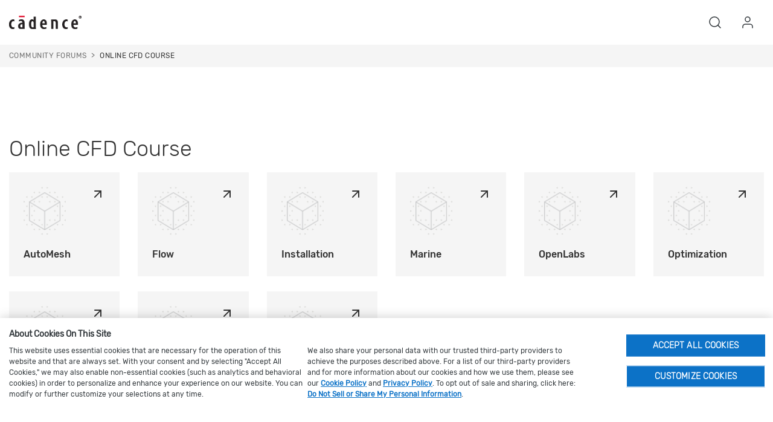

--- FILE ---
content_type: text/html; charset=utf-8
request_url: https://community.cadence.com/cadence_technology_forums/computational-fluid-dynamics/f/online-cfd-course?pifragment-3233=2
body_size: 19225
content:
<!DOCTYPE html>
<html lang="en" class="direction-ltr" style="direction:ltr;" prefix="og: https://ogp.me/ns#"><head><link rel="stylesheet" href="https://community.cadence.com/cfs-filesystemfile/__key/system/h-00000001ba5e4072-https-communitycadencecom-443-css/platform.less?_=638968685626317051" type="text/css" media="screen" /><script type="e8d25b1e84ed0e6702f565a2-text/javascript" src="https://community.cadence.com/cfs-filesystemfile/__key/system/js/jquery.min.js?_=638582821693113418"></script><script src="https://community.cadence.com/cfs-filesystemfile/__key/system/js/jquery.migrate.js?_=638582821693069294" type="e8d25b1e84ed0e6702f565a2-text/javascript"></script><script type="e8d25b1e84ed0e6702f565a2-text/javascript" src="https://community.cadence.com/cfs-filesystemfile/__key/system/js/telligent.glow.min.js?_=638582821693440220"></script><script type="e8d25b1e84ed0e6702f565a2-text/javascript" src="https://community.cadence.com/cfs-filesystemfile/__key/system/js/telligent.evolution.min.js?_=638582821693342598"></script><script type="e8d25b1e84ed0e6702f565a2-text/javascript">
// <![CDATA[
try { jQuery.telligent.evolution.site.configure({baseUrl:'https://community.cadence.com/',cookieSameSiteSetting:'None',loginReturnUrl:'/cadence_technology_forums/computational-fluid-dynamics/f/online-cfd-course?pifragment-3233=2',isLogout:false,enableGlobalForm:true,scheduledFileStatusUrl:'https://community.cadence.com/callback.ashx?__type=Telligent.Evolution.Platform.Scripting.Plugins.ScheduledFileSupportPlugin%2C%20Telligent.Evolution.Platform',badgeablePanelCountUrl:'https://community.cadence.com/callback.ashx?__type=Telligent.Evolution.CoreServices.Administration.Plugins.BadgeablePanelsServicePlugin%2C%20Telligent.Evolution.Platform',contentPeekUrl:'https://community.cadence.com/callback.ashx?__type=Telligent.Evolution.CoreServices.Peek.Implementations.ContentPeekSupportPlugin%2C%20Telligent.Evolution.Platform',contextQueryString:'_pcurl=~%2Fcadence_technology_forums%2Fcomputational-fluid-dynamics%2Ff%2Fonline-cfd-course%3Fpifragment-3233%3D2',editorConfigVersionKey:'AAAAAb8u1z8%3D-AAAAAX8xoMM%3D-638762916391170000-AAAAAcCo4oo%3D',maxMediaWidth:0,mediaMaxHeight:0,defaultMediaWidth:640,defaultMediaHeight:480,directUploadContext:'fa7819ef-8342-41bd-a31c-07b60a3c7f39',directUploadUrl:'https://community.cadence.com/api.ashx/v2/cfs/temporary.json?UploadContextId=fa7819ef-8342-41bd-a31c-07b60a3c7f39',alphaBlendUrl:'https://community.cadence.com/cfs-filesystemfile/__key/system/images/alpha_5F00_blend.png?_=638582821677837838',blankUrl:'https://community.cadence.com/cfs-filesystemfile/__key/system/images/blank.gif?_=638582821683624235',collapsedUrl:'https://community.cadence.com/cfs-filesystemfile/__key/system/images/collapsed.gif?_=638582821684730828',hueBlendUrl:'https://community.cadence.com/cfs-filesystemfile/__key/system/images/hue_5F00_blend.png?_=638582821688784925',blendUrl:'https://community.cadence.com/cfs-filesystemfile/__key/system/images/blend.png?_=638582821683654146',ddlButtonUrl:'https://community.cadence.com/cfs-filesystemfile/__key/system/images/ddl_5F00_button.gif?_=638582821685232004',expandedUrl:'https://community.cadence.com/cfs-filesystemfile/__key/system/images/expanded.gif?_=638582821688058884',transparentUrl:'https://community.cadence.com/cfs-filesystemfile/__key/system/images/transparent.png?_=638582821692595039',datePattern:{
	pattern: '<1-31> <Jan,Feb,Mar,Apr,May,Jun,Jul,Aug,Sep,Oct,Nov,Dec> <0001-9999>',
    yearIndex: 2,
    monthIndex: 1,
    dayIndex: 0,
    hourIndex: -1,
    minuteIndex: -1,
    amPmIndex: -1,
    parseDateOnLoad: true
},timePattern:{
	pattern: '<1-12>:<00-59> <AM,PM>',
    yearIndex: -1,
    monthIndex: -1,
    dayIndex: -1,
    hourIndex: 0,
    minuteIndex: 1,
    amPmIndex: 2,
    parseDateOnLoad: true
},dateTimePattern:{
	pattern: '<1-31> <Jan,Feb,Mar,Apr,May,Jun,Jul,Aug,Sep,Oct,Nov,Dec> <0001-9999> <1-12>:<00-59> <AM,PM>',
    yearIndex: 2,
    monthIndex: 1,
    dayIndex: 0,
    hourIndex: 3,
    minuteIndex: 4,
    amPmIndex: 5,
    parseDateOnLoad: true
},monthNames:['Jan','Feb','Mar','Apr','May','Jun','Jul','Aug','Sep','Oct','Nov','Dec'],dayNames:['Sun','Mon','Tue','Wed','Thu','Fri','Sat'],authorizationCookieName:'.te.csrf',accessingUserId:2101,accessingUserIsSystemAccount:true,accessingUserTemporary:false,accessingUserIsAuthenticated:false,restUiContext:"p\u0026forums-threadlist\u0026c6108064af6511ddb074de1a56d89593\u00264b734f13ae9843c49807b246f61c2fd8\u00260",versionKey:'638205431242277709',directionality:'ltr',editorLanguage:'en-US',autoLinkPattern:/((?:http|ftp|https):\/\/)([\w\-]{1,63}(?:\.[\w\-]{1,63}){0,127}(?:\([\w\-\.,@?!^=%&:/~\+#]{0,2046}\)|[\w\-\.,@?!^=%&:/~\+#]{0,2047}[\w\-@?^=%&:/~\+#]){0,2048})/i,defaultErrorMessage:'An error occurred.  Please try again or contact your administrator.',quoteText:'Quote',dateMinuteInFutureFormat:'in a few seconds',dateMinutesInFutureFormat:'in {0} minutes',dateHourInFutureFormat:'in over an hour',dateHoursInFutureFormat:'in {0} hours',dateDayInFutureFormat:'in {0} day',dateDaysInFutureFormat:'in {0} days',dateMonthInFutureFormat:'in {0} month',dateMonthsInFutureFormat:'in {0} months',dateYearInFutureFormat:'in over {0} year',dateYearsInFutureFormat:'in over {0} years',dateNowAgoFormat:'now',dateMinuteAgoFormat:'a few seconds ago',dateMinutesAgoFormat:'{0} minutes ago',dateHourAgoFormat:'{0} hour ago',dateHoursAgoFormat:'{0} hours ago',dateDayAgoFormat:'{0} day ago',dateDaysAgoFormat:'{0} days ago',dateMonthAgoFormat:'{0} month ago',dateMonthsAgoFormat:'{0} months ago',dateYearAgoFormat:'over {0} year ago',dateYearsAgoFormat:'over {0} years ago',previewZoomIn:'Zoom in',previewZoomOut:'Zoom out',previewClose:'Close',collapseExpandedItem:'Collapse',beforeUnloadMessageTip:'Progress will cancel if you leave.',pendingTip:'Progress will begin soon…',beforeUnloadMessageLabel:'Please wait…',clearText:'Clear',okText:'OK'});
jQuery.extend($.fn.evolutionUserFileTextBox.defaults,{removeText:'Remove',selectText:'Select/Upload...',noFileText:'No File Selected'});
jQuery.telligent.evolution.validation.registerExtensions({password:'Password contains invalid chars ...',passwordRegex:'^.*$',email:'Your email address is invalid.',emailRegex:'^[!$\u0026*\\-=^`|~#%\u0027\\.\"+/?_{}\\\\a-zA-Z0-9 ]+@[\\-\\.a-zA-Z0-9]+(?:\\.[a-zA-Z0-9]+)+$',username:'Your sign in name does not meet the requirements for this site.',usernameRegex:'^[a-zA-Z0-9_\\- @\\.]+$',emails:'One or more emails is invalid',url:'URL not in correct format',urlRegex:'^(?:(?:http|https|mailto|ftp|mms):|/|#|~/|data:image/(?:png|gif|jpe?g);base64,)',required:'This field is required.',date:'Please enter a valid date.',dateISO:'Please enter a valid date (ISO).',number:'Please enter a valid number.',digits:'Please enter only digits.',equalTo:'Please enter the same value again.',pattern:'Please enter valid value.',emailexists:'This email address is already in use.',groupnameexists:'This name is already in use.',mailinglistnameexists:'This name is already in use.',usernameexists:'This name is already in use.',wikipageexists:'This name is already in use.',maxlength:'Please enter no more than {0} characters.',minlength:'Please enter at least {0} characters.',rangelength:'Please enter a value between {0} and {1} characters long.',range:'Please enter a value between {0} and {1}.',max:'Please enter a value less than or equal to {0}.',min:'Please enter a value greater than or equal to {0}.',step:'Please enter a value that is a multiple of {0}.'});
jQuery.extend(jQuery.fn.evolutionLike.defaults,{likeText:'Like',unlikeText:'Unlike',modalTitleText:'People who like this',modalShowMoreText:'Show More',whoLikesOtherText:'\u003ca href=\"{user_profile_url}\" class=\"internal-link view-user-profile\"\u003e{user_display_name}\u003c/a\u003e likes this',whoLikesOtherTwoText:'\u003ca href=\"{user_profile_url}\" class=\"internal-link view-user-profile\"\u003e{user_display_name}\u003c/a\u003e and \u003cspan class=\"who-likes\"\u003e1 other\u003c/span\u003e like this',whoLikesOtherMultipleText:'\u003ca href=\"{user_profile_url}\" class=\"internal-link view-user-profile\"\u003e{user_display_name}\u003c/a\u003e and \u003cspan class=\"who-likes\"\u003e{count} others\u003c/span\u003e like this',whoLikesAccessingText:'You like this',whoLikesAccessingTwoText:'You and \u003cspan class=\"who-likes\"\u003e1 other\u003c/span\u003e like this',whoLikesAccessingMultipleText:'You and \u003cspan class=\"who-likes\"\u003e{count} others\u003c/span\u003e like this'});
jQuery.extend(jQuery.fn.evolutionInlineTagEditor.defaults,{editButtonText:'Edit tags',selectTagsText:'Select tags',saveTagsText:'Save',cancelText:'Cancel'});
jQuery.extend(jQuery.fn.evolutionStarRating.defaults,{titles:['Terrible','Poor','Fair','Average','Good','Excellent'],ratingMessageFormat:'Average rating: {rating} out of {max_rating} with {count} ratings.'});
jQuery.extend(jQuery.fn.evolutionModerate.defaults,{moderateLinkText:'moderate',reportLinkText:'Report as abusive',reportedLinkText:'Reported as abusive',reportedNotificationMessageText:'{NAME}\u0027s post has been reported. \u003cstrong\u003eThank you for your feedback.\u003c/strong\u003e'});
jQuery.extend(jQuery.fn.evolutionBookmark.defaults,{deleteBookmarkText:'Unbookmark {content_type_name}',addBookmarkText:'Bookmark this {content_type_name}',processingText:'...'});
jQuery.extend($.fn.evolutionCodeEditor.defaults,{editorUrl:'/cfs-file/__key/system/ace/ace.js'});
jQuery.extend(jQuery.telligent.evolution.ui.components.forumvotes.defaults,{modalTitleTextThread:'People who had this question',modalTitleTextReply:'People helped by this answer',noVotesText:'No Votes',modalShowMoreText:'More'});
jQuery.extend(jQuery.telligent.evolution.ui.components.forumqualityvotes.defaults,{modalTitleText:'People who voted on this thread',tipTextThread:'View Voters',noVotesText:'No Votes',upVoteText:'Vote Up',downVoteText:'Vote Down',logintext:'Login to vote on this thread',modalShowMoreText:'More'});
jQuery.extend(jQuery.fn.evolutionFeature.defaults,{editFeatureText:'Edit Feature',addFeatureText:'Feature ',processingText:'...'});
jQuery.extend(jQuery.fn.evolutionPager.defaults,{previousLabel:'Go to previous page',nextLabel:'Go to next page',firstLabel:'Go to first page',lastLabel:'Go to last page',individualPageLabel:'Go to page {0}'});
jQuery.telligent.evolution.systemNotifications.configure({explicitPanelUrl:'#_cptype=panel\u0026_cpcontexttype=Explicit\u0026_cppanelid=994a7020-02f3-4fc2-ba7d-be3f0febf9f9\u0026viewnotification=1',notificationText:'System Notification',reviewText:'Click to review and resolve.',andMoreText:' (plus {0} more)'});
} catch(e) { };
// ]]>
</script><script type="e8d25b1e84ed0e6702f565a2-text/javascript">jQuery(function($) {
	$.telligent.evolution.messaging.subscribe('userActionFollowToggle', function(data) {
		var e = $(data.target);
		var userId = e.data('userid'), accessingUserId = e.data('accessinguserid'), v = e.data('follow');
		e.html('...');
		if (v) {
			$.telligent.evolution.post({
				url: $.telligent.evolution.site.getBaseUrl() + 'api.ashx/v2/users/{FollowerId}/following.json',
				data: { FollowerId: accessingUserId, FollowingId: userId },
				dataType: 'json',
				success: function(response) { e.html('Unfollow').data('follow', false); },
				error: function(response) {  e.html('Follow').data('follow', true); }
			});
		} else {
			$.telligent.evolution.del({
				url: $.telligent.evolution.site.getBaseUrl() + 'api.ashx/v2/users/{FollowerId}/following/{FollowingId}.json',
				data: { FollowerId: accessingUserId, FollowingId: userId },
				dataType: 'json',
				success: function(response) { e.html('Follow').data('follow', true); },
				error: function(response) {  e.html('Unfollow').data('follow', false); }
			});
		}
	});
});</script><script type="e8d25b1e84ed0e6702f565a2-text/javascript">jQuery(function($) {
	$.telligent.evolution.messaging.subscribe('userActionFriendshipToggle', function(data) {
		var e = $(data.target);
		var userId = e.data('userid'), accessingUserId = e.data('accessinguserid'), v = parseInt(e.data('friendship'));
		var t = e.html();
		e.html('...');
		if (v == 0) {
				e.html(t);
				$.glowModal('/user/requestfriend?UserId=' + userId + '', {width:670,height:390});
		} else if (v == 3) {
				$.telligent.evolution.post({
					url: $.telligent.evolution.site.getBaseUrl() + 'api.ashx/v2/users/{RequestorId}/friends.json',
					data: { RequestorId: accessingUserId, RequesteeId: userId, RequestMessage: ' '},
					dataType: 'json',
					success: function(response) { window.location = window.location; },
					error: function(response) {  e.html(t); }
				});
		} else if (v == 1 || v == 2 || v == 4) {
			if (v == 4 || (v == 1 && window.confirm('Are you sure you want to cancel this friendship request?')) || (v == 2 && window.confirm('Are you sure you want to unfriend this person?'))) {
				$.telligent.evolution.del({
					url: $.telligent.evolution.site.getBaseUrl() + 'api.ashx/v2/users/{RequestorId}/friends/{RequesteeId}.json',
					data: { RequestorId: accessingUserId, RequesteeId: userId },
					dataType: 'json',
					success: function(response) { window.location = window.location; },
					error: function(response) {  e.html(t); }
				});
			} else { e.html(t); }
		}
	});
});</script><script type="e8d25b1e84ed0e6702f565a2-text/javascript">(function($){ $.telligent.evolution.media.defaults.endpoint = 'https://community.cadence.com/callback.ashx?__type=Telligent.Evolution.Api.Plugins.Endpoints.FileViewerEndpoint%2C%20Telligent.Evolution.Platform'; }(jQuery));</script><script type="e8d25b1e84ed0e6702f565a2-text/javascript">(function($){ $.telligent.evolution.preview.defaults.endpoint = 'https://community.cadence.com/callback.ashx?__type=Telligent.Evolution.Api.Plugins.Endpoints.WebPreviewEndpoint%2C%20Telligent.Evolution.Platform'; }(jQuery));</script><script type="e8d25b1e84ed0e6702f565a2-text/javascript">(function($){ $.fn.evolutionComposer.plugins.mentions.defaults.mentionablesEndpoint = 'https://community.cadence.com/callback.ashx?__type=Telligent.Evolution.Api.Plugins.Endpoints.MentionablesEndpoint%2C%20Telligent.Evolution.Platform'; }(jQuery));</script><script type="e8d25b1e84ed0e6702f565a2-text/javascript">(function($){ $.telligent.evolution.language.defaults.dateEndpoint = 'https://community.cadence.com/callback.ashx?__type=Telligent.Evolution.Api.Plugins.Endpoints.DateFormattingEndpoint%2C%20Telligent.Evolution.Platform'; }(jQuery));</script><script type="e8d25b1e84ed0e6702f565a2-text/javascript">(function($){ $.fn.evolutionUserFileTextBox.defaults.endpoint = 'https://community.cadence.com/callback.ashx?__type=Telligent.Evolution.Api.Plugins.Endpoints.UserFileTextBoxEndpoint%2C%20Telligent.Evolution.Platform'; }(jQuery));</script><script type="e8d25b1e84ed0e6702f565a2-text/javascript">
if (window === window.top) {
	jQuery(function(j){
		var redirected = false;
		var ensureLoggedIn = function(){
			if (!redirected) {
				var hashData = jQuery.telligent.evolution.url.hashData();
				if (hashData._cptype){
					redirected = true;
					window.location = jQuery.telligent.evolution.url.modify({
						url:'/login?ReturnUrl=%2Fcadence_technology_forums%2Fcomputational-fluid-dynamics%2Ff%2Fonline-cfd-course%3Fpifragment-3233%3D2',
						query: {
							ReturnUrl:window.location+''
						},
						hash: ''
					});
				}
			}
		};
		jQuery(window).on('hashchange', function(){
			ensureLoggedIn();
		});
		ensureLoggedIn()
	});
}
</script><title>Online CFD Course - Computational Fluid Dynamics - Cadence Community</title>
<meta key="og:site_name" content="Cadence Community" />
<meta name="GENERATOR" content="Telligent Community 12" />
<link rel="stylesheet" href="" /><link type="text/css" rel="stylesheet" href="https://community.cadence.com/cfs-filesystemfile/__key/uifiles/h-00000001ba5e406f-3fc3f82483d14ec485ef92e206116d49-s-00000000000000000000000000000000-0-theme_5F00_000-theme-f-1-639038378112200000-https-communitycadencecom-443/screen.less?_=639038378165960934" /><link type="text/css" rel="stylesheet" href="https://community.cadence.com/cfs-filesystemfile/__key/uifiles/h-00000001ba5e406f-3fc3f82483d14ec485ef92e206116d49-s-00000000000000000000000000000000-0-theme_5F00_000-theme-f-1-639038378112200000-https-communitycadencecom-443/print.css?_=639038378166083994" media="print" /><link type="text/css" rel="stylesheet" href="https://community.cadence.com/cfs-filesystemfile/__key/uifiles/h-00000001ba5e406f-3fc3f82483d14ec485ef92e206116d49-s-00000000000000000000000000000000-0-theme_5F00_000-theme-f-1-639038378112200000-https-communitycadencecom-443/handheld.less?_=639038378176504069" media="only screen and (max-width: 670px)" /><link type="text/css" rel="stylesheet" href="https://community.cadence.com/cfs-filesystemfile/__key/uifiles/h-00000001ba5e406f-3fc3f82483d14ec485ef92e206116d49-s-00000000000000000000000000000000-0-theme_5F00_000-theme-f-1-639038378112200000-https-communitycadencecom-443/tablet.less?_=639038378178761321" media="only screen and (min-device-width: 671px) and (max-device-width: 1024px) and (orientation: landscape), only screen and (min-device-width: 671px) and (max-device-width: 1024px) and (orientation: portrait)" /><meta name="viewport" content="width=device-width, initial-scale=1, maximum-scale=5" />

	<link rel="icon" type="image/png" href="https://community.cadence.com/cfs-filesystemfile/__key/themefiles/f-s-3fc3f82483d14ec485ef92e206116d49-files/favicon.png?_=639038378113371722">
	<link rel="apple-touch-icon" href="https://community.cadence.com/cfs-filesystemfile/__key/themefiles/f-s-3fc3f82483d14ec485ef92e206116d49-files/favicon.png?_=639038378113371722">

<script type="e8d25b1e84ed0e6702f565a2-text/javascript" src="https://community.cadence.com/cfs-filesystemfile/__key/themefiles/f-s-3fc3f82483d14ec485ef92e206116d49-jsfiles/theme.js?_=639038378114169784"></script>
<script type="e8d25b1e84ed0e6702f565a2-text/javascript">
jQuery(function(j){
	j.telligent.evolution.theme.social.register({
		dockedSidebars:  true ,
		adaptiveHeaders:  true ,
		adaptiveHeadersMinWidth: 670
	})
});
</script>










     
                                         
                
                                   
                              
                            
             

<style>
        @font-face {
    font-family: "Rubik-Regular";
    src: url("/cadence/nextweb-rebrand/fonts/Rubik-Regular.ttf") format('truetype');
    font-size:15px;font-style: normal
}

@font-face {
    font-family: "Rubik-Light";
    src: url("/cadence/nextweb-rebrand/fonts/Rubik-Light.ttf") format('truetype');
    font-size:15px;font-style: normal
}

@font-face {
    font-family: "Rubik-Bold";
    src: url("/cadence/nextweb-rebrand/fonts/Rubik-Bold.ttf") format('truetype');
    font-size:15px;font-style: normal
}

@font-face {
    font-family: "Rubik-Italic";
    src: url("/cadence/nextweb-rebrand/fonts/Rubik-Italic.ttf") format('truetype');
    font-size:15px;font-style: normal
}

@font-face {
    font-family: "Rubik-Medium";
    src: url("/cadence/nextweb-rebrand/fonts/Rubik-Medium.ttf") format('truetype');
    font-size:15px;font-style: normal
}
</style>
<link rel="stylesheet" type="text/css" href='/cadence/nextweb-rebrand/bootstrap.min.css?_=061020rbs1'/>
<link rel="stylesheet" type="text/css" href='/cadence/nextweb-rebrand/css/nextweb.061221.css?_=022822v1'/>
<link rel="stylesheet" type="text/css" href='/cadence/nextweb-rebrand/css/slick.css?_=122621v1'/>


<script type="e8d25b1e84ed0e6702f565a2-text/javascript">var CADENCE = CADENCE || {};</script>
<script type="e8d25b1e84ed0e6702f565a2-text/javascript">var USR = 'NLG';</script>
<script type="e8d25b1e84ed0e6702f565a2-text/javascript" src="/cadence/nextweb-rebrand/js/jquery.cookie.min.js?_=062821rbs1v1"></script>
<script type="e8d25b1e84ed0e6702f565a2-text/javascript" src="/cadence/nextweb-rebrand/js/cadence.js?_=08062024v7"></script>
<script type="e8d25b1e84ed0e6702f565a2-text/javascript" src="/cadence/nextweb-rebrand/js/bootstrap.min.js?_=0622601rbs1v3"></script>
<script type="e8d25b1e84ed0e6702f565a2-text/javascript" src="/cadence/nextweb-rebrand/js/slick.js?_=0622601rbs1v"></script>
<script type="e8d25b1e84ed0e6702f565a2-text/javascript" src="/cadence/nextweb-rebrand/js/splidejs.js?_=0622601rbs1v"></script>
<script type="e8d25b1e84ed0e6702f565a2-text/javascript" src="/cadence/nextweb-rebrand/js/bootstrap-select.js?_=0622601rbs1v"></script>
<script type="e8d25b1e84ed0e6702f565a2-text/javascript" async src="https://play.vidyard.com/embed/v4.js"></script>


<script src="https://cdn.cookielaw.org/scripttemplates/otSDKStub.js" type="e8d25b1e84ed0e6702f565a2-text/javascript" charset="UTF-8" data-domain-script="0196860d-badf-7663-9eb9-174f767dd00a"></script>
<script type="e8d25b1e84ed0e6702f565a2-text/javascript">
    function OptanonWrapper() { }
</script>

<style>
    body #ot-sdk-btn-floating.ot-floating-button::after {
        font-size: 12px !important;
    }
</style>


<script data-cfasync="false">

//	if(digitalData==null){
	   digitalData=[]
//	}

window.digitalData.push({
        event:'page loaded',
        page:{
            pageInfo:{
                pageName: 'community:cadence technology forums:Computational Fluid Dynamics:Online CFD Course',
                pageURL: 'community.cadence.com/cadence_technology_forums/computational-fluid-dynamics/f/online-cfd-course?pifragment-3233=2',
                pageType: 'Forum',
                siteDomain: 'community.cadence.com',
                language:'en_us'
            }    
        },
        category:{
            siteSection:'cadence technology forums',
            siteSubSection1:'Computational Fluid Dynamics',
            siteSubSection2:'Online CFD Course',
            siteSubSection3:'n/a',
            siteSubSection4:'n/a'
        },
        user:{
             username: 'Anonymous',
            userstatus: '',
            loginStatus: 'logged out'
        }});        
</script>

<script data-cfasync="false" src="//assets.adobedtm.com/aac67df89357/f0f7dc371866/launch-1c6680d885c1.min.js"></script><link rel="stylesheet" href="https://community.cadence.com/cfs-filesystemfile/__key/uifiles/h-00000001ba5e406f-3fc3f82483d14ec485ef92e206116d49-g-4b734f13ae9843c49807b246f61c2fd8-0-header_5F00_0010-122-f-3-638979956038600000-https-communitycadencecom-443/style.less?_=638979956126426978"  />
<link rel="stylesheet" href="https://community.cadence.com/cfs-filesystemfile/__key/uifiles/h-00000001ba5e406f-3fc3f82483d14ec485ef92e206116d49-g-4b734f13ae9843c49807b246f61c2fd8-0-pforums_2D00_threadlist_5F00_0000-3228-f-3-638907332290400000-https-communitycadencecom-443/style.less?_=638968693914669843"  />
<link rel="stylesheet" href="https://community.cadence.com/cfs-filesystemfile/__key/uifiles/h-00000001ba5e406f-3fc3f82483d14ec485ef92e206116d49-g-4b734f13ae9843c49807b246f61c2fd8-0-pforums_2D00_threadlist_5F00_0000-3229-f-3-638943645947670000-https-communitycadencecom-443/style.less?_=638968693914181678"  />
<link rel="stylesheet" href="https://community.cadence.com/cfs-filesystemfile/__key/uifiles/h-00000001ba5e406f-3fc3f82483d14ec485ef92e206116d49-g-4b734f13ae9843c49807b246f61c2fd8-0-pforums_2D00_threadlist_5F00_0000-3232-f-3-638979940825800000-https-communitycadencecom-443/style.less?_=638979955796318089"  />
<link rel="stylesheet" href="https://community.cadence.com/cfs-filesystemfile/__key/uifiles/h-00000001ba5e406f-3fc3f82483d14ec485ef92e206116d49-g-4b734f13ae9843c49807b246f61c2fd8-0-pforums_2D00_threadlist_5F00_0000-4409-f-3-638689697074430000-https-communitycadencecom-443/style.less?_=638968693909560405"  />
<link rel="stylesheet" href="https://community.cadence.com/cfs-filesystemfile/__key/uifiles/h-00000001ba5e406f-3fc3f82483d14ec485ef92e206116d49-g-4b734f13ae9843c49807b246f61c2fd8-0-pforums_2D00_threadlist_5F00_0000-3233-f-3-638979943389900000-https-communitycadencecom-443/style.less?_=638979955799572372"  />
<link rel="stylesheet" href="https://community.cadence.com/cfs-filesystemfile/__key/uifiles/h-00000001ba5e406f-3fc3f82483d14ec485ef92e206116d49-g-4b734f13ae9843c49807b246f61c2fd8-0-pforums_2D00_threadlist_5F00_0000-3236-f-3-638907326466830000-https-communitycadencecom-443/style.less?_=638968693913715303"  />
<link rel="stylesheet" href="https://community.cadence.com/cfs-filesystemfile/__key/uifiles/h-00000001ba5e406f-3fc3f82483d14ec485ef92e206116d49-g-4b734f13ae9843c49807b246f61c2fd8-0-footer_5F00_0010-206-f-3-639035770084000000-https-communitycadencecom-443/fontawesome.css?_=639035777768458677"  />
<link rel="stylesheet" href="https://community.cadence.com/cfs-filesystemfile/__key/uifiles/h-00000001ba5e406f-3fc3f82483d14ec485ef92e206116d49-g-4b734f13ae9843c49807b246f61c2fd8-0-footer_5F00_0010-206-f-3-639035770084000000-https-communitycadencecom-443/style.css?_=639035777768554824"  /><link rel="alternate" type="application/rss+xml" title="Computational Fluid Dynamics (RSS 2.0)" href="https://community.cadence.com/cadence_technology_forums/computational-fluid-dynamics/rss"  /><link rel="alternate" type="application/rss+xml" title="Online CFD Course - Recent Threads (RSS 2.0)" href="https://community.cadence.com/cadence_technology_forums/computational-fluid-dynamics/f/online-cfd-course/rss?Mode=0"  /><link rel="alternate" type="application/rss+xml" title="Online CFD Course - Recent Posts (RSS 2.0)" href="https://community.cadence.com/cadence_technology_forums/computational-fluid-dynamics/f/online-cfd-course/rss?Threadless=1"  /></head><body spellcheck="true">
<form action="" method="POST">

<div class="single-column header-fragments evolution-reflow-container" data-related="_h_page" id="_h_singlecolumn" style = "display:none"></div><div class="header-fragments evolution-reflow-container" data-related="_h_singlecolumn" id="_h_page"  data-reflow-width="670"><div class="layout">
<div class="layout-header"></div>
<div class="layout-content header-top-content" id="_h_layout"><div class="layout-region header" id="_h_header">
<div class="layout-region-inner header"><div id="header-175"></div>
<div class="content-fragment community-header search-hp no-wrapper responsive-1 	component-only
			search
	" id="header-122" data-reflow="_h_header,_h_singlecolumn,1,0,1">
<div class="content-fragment-content">














                                     
 

<script type="e8d25b1e84ed0e6702f565a2-text/javascript">
window.scrollTo(0,0);
</script>

<header role="banner"> 

<!-- Skip to content -->

<div class="skip">
    <ul class="skip-content-container" aria-label="skip to content navigation">
        <li><a href="#mainbody" class="skip-content-link" id="skip-to-content">Skip to main content</a></li>
        <li><a href="#" class="skip-content-link" id="skip-to-search">Skip to search</a></li>
        <li><a href="#cdn-nxtgn-footer" class="skip-content-link" id="skip-to-footer">Skip to footer</a></li>                 
    </ul>
</div>
<!-- Skip to content -->

<div class="header bootstrap-iso header-ext-no-region" id="bodyExtHeader">
<!-- main header -->
  <div id='bodyExtHeader'>    
    <div class='header-box'>
      <nav id='mainNav' class='navbar navbar-light'>    
        <div class='header-content'>        
          <div class='navbar-brand-left logo'>            
            <a href='https://www.cadence.com/en_US/home.html'>    
              <img src='https://community.cadence.com/cfs-filesystemfile/__key/widgetfiles/5a76085a0add480cbbcc9ef8568e2de4-d/cadence_2D00_logo_2D00_black.png?_=638979956038530308' alt='Cadence Home' title='' class='cq-image-placeholder'>   
            </a>        
          </div>        
          <!-- Collect the nav links, forms, and other content for toggling -->      
          <div class='navbar-brand-centered noindex'>      
            <div data-fasturl='https://www.cadence.com/en_US/site-content/global-elements/loginmenuitem/_jcr_content/module-content/login.html?' class='login_component' style='display: inline'>
            </div>    
          </div>    
          <div class='navbar-brand-right noindex'>      
            <ul>        
              <li class='global-search-list'>          
                <a href='#' aria-label="Search Blog" aria-expanded="false" role="button">           
                  <i data-feather='search'>
                  </i>          
                </a>        
              </li>        
              <li class='start login_comp'>          
                <a href='#' class='loginLink' aria-label="User Account" aria-expanded="false" role="button">          
                  <i data-feather='user'>
                  </i>          
                </a>        
              </li>        
            </ul>    
          </div>  
        </div>  
        <div class='submenu-wrapper '>                                
          <div class='global-search flex flex-center  typeahead hide '>        
            <div class='container-fluid'>          
              <div class="banner site  component-only search  search    homepagesearch headersearch" id="header-122_banner">
              	              		<fieldset class="search" id="header-122_searchFields">
              			<ul class="field-list">
              				<li class="field-item">
              					<span class="field-item-description hidden" aria-label="Submit Search">
              						<label>Community Search</label>
              					</span>
              					<span class="field-item-input">
              					    <label for="header-122_Search" class="sr-only" aria-label="Search Blogs">Search</label>
              						<input autocomplete="off" type="search" placeholder="Community Search" aria-label="Community Search" id="header-122_Search" value=""   />
              						<div class="search-disclaimer">
              						    <p>This search text may be transcribed, used, stored, or accessed by our third-party service providers per our <a href="https://www.cadence.com/en_US/home/privacy/cookie-policy.html" target="_blank">Cookie Policy</a> and <a href="https://www.cadence.com/en_US/home/privacy.html" target="_blank">Privacy Policy</a>.</p>
              						</div>
              					</span>
              				</li>
              			</ul>
              		</fieldset>
              	              </div>       
            </div>      
          </div>      
          <div class='close-menu hide'>        
            <i class='far fa-chevron-up fa-lg'>
            </i>      
          </div>    
        </div>         
      </nav>
    </div>
  </div>
</div>

<!-- main header -->
</header>  



<input type='hidden' id='siteDomainName' value='https://www.cadence.com/'>
    
    <script type="e8d25b1e84ed0e6702f565a2-text/javascript" src="https://community.cadence.com/cfs-filesystemfile/__key/widgetfiles/5a76085a0add480cbbcc9ef8568e2de4-d/feather.js?_=638979956038203536"></script>
    <script type="e8d25b1e84ed0e6702f565a2-text/javascript" src="https://community.cadence.com/cfs-filesystemfile/__key/widgetfiles/5a76085a0add480cbbcc9ef8568e2de4-d/cookie.js?_=638979956038105876"></script>
    <script type="e8d25b1e84ed0e6702f565a2-text/javascript" src="https://community.cadence.com/cfs-filesystemfile/__key/widgetfiles/5a76085a0add480cbbcc9ef8568e2de4-d/header.js?_=638979956038337312"></script>
<script type="e8d25b1e84ed0e6702f565a2-text/javascript">var switchTo5x=true;</script>
<script type="e8d25b1e84ed0e6702f565a2-text/javascript" src="https://platform-api.sharethis.com/js/sharethis.js#property=683f70aca7cb4a0019841b29&&product=custom-share-buttons&source=platform" async="async"></script>

<script type="e8d25b1e84ed0e6702f565a2-text/javascript">
    $(function() {
        $('#nw-global-footer link').prop('disabled',true);
        $('#_h_header').removeAttr('style');
        $('.header.bootstrap-iso').removeAttr('style');
        // window.scrollTo(0, 50);
        // setTimeout(function(){ 
        //     window.scrollTo(0, 0);
        // }, 1000);
        $('#_h_header').removeAttr('style');
        setTimeout(function() {
            $('div#bodyExtHeader.header').css('visibility', 'visible')
        }, 800);
        var loginlist = $('.header-content .start.login_comp .loggedlist li').clone();
        if ( !$('.mobile_menu .mlogin ul').hasClass('mloggedlist') ) {
            $('.mobile_menu .mlogin ul').addClass('mloggedlist');
            $('.mobile_menu .mlogin ul').append(loginlist);
        }
        //  $('.search-main input').on('keyup', this, function(event) {
        //     if (event.keyCode == 13) {
        //         $('.search-main a.submitsearch').trigger('click');
        //     }
        // });
    });
</script>

<script type="e8d25b1e84ed0e6702f565a2-text/javascript">
    $(function() {
        $(".skip-content-container").on( "focusin", function(){
            if ( $(window).width() >= '1024') {
                $("#mainBody").css("padding-top","122px");    
            } else {
                $("#mainBody").css("padding-top","100px");    
            }
            $(".context_menu_module.module").css('position', 'static').css('margin', 0);
            if ( $(".context_menu_module.module").length ) {
                if ( $(window).width() >= '1024') {
                    $(".sticky_nav_module .module").css("margin-top","172px")
                } else {
                    $(".sticky_nav_module .module").css("margin-top","148px")
                }
            } else {
                $(".sticky_nav_module .module").css("margin-top","122px")
            }
            $(window).scroll(scrollHandler);
        })
        $(".skip-content-container").on( "focusout", function(){
            $(window).off("scroll", scrollHandler);
            $("#mainBody, .context_menu_module.module, .sticky_nav_module .module").attr("style","")
        })
        
        $(".skip-content-container #skip-to-content").on('click', function(e){
            e.preventDefault();
            maincontent = $(this).attr('href');
            $('html,body').animate({
                scrollTop: $(maincontent).offset().top
            }, '500', function (){
                $(maincontent).find('a[href]:visible, area[href]:visible, input:not([disabled]), select:not([disabled]), textarea:not([disabled]), button:not([disabled]), iframe, object, embed, *[tabindex], *[contenteditable], .field-item-input>input').first().focus();
                // $(maincontent).find(':focusable').first().focus();    
            });
        });
        
        $(".skip-content-container #skip-to-footer").on('click', function(e){
            e.preventDefault();
            footercontent = $(this).attr('href');
            $('html,body').animate({
                scrollTop: $(footercontent).offset().top
            }, '500', function (){
                $(footercontent).find('a[href]:visible, area[href]:visible, input:not([disabled]), select:not([disabled]), textarea:not([disabled]), button:not([disabled]), iframe, object, embed, *[tabindex], *[contenteditable], .field-item-input>input').first().focus();
                // $(maincontent).find(':focusable').first().focus();    
            });
        });
        
        function scrollHandler(){
            setTimeout(function(){
            if($(".topfixedHeaderBanner").hasClass("nav-up")){
                $("#mainBody").css("padding-top","0px")
                $(".topfixedHeaderBanner").css("margin-top","-122px")
                $(".sticky_nav_module .module").css("margin-top","0px")
            }else{
                $("#mainBody").css("padding-top","122px")
                $(".topfixedHeaderBanner").css("margin-top","unset")
                $(".sticky_nav_module .module").css("margin-top","122px")
            }},5)
        }
    })
</script>


</div> <!-- #nw-global-header -->







</div>
</div>
<div class="content-fragment-footer"></div>
</div>
</div>
</div>
<div class="layout-region content empty" id="_h_content">
<div class="layout-region-inner content"></div>
</div>
</div>
<div class="layout-footer"></div>
</div><input type="hidden" name="_h_state" id="_h_state" value="" /></div>
<main role="main" id="mainbody">
<div class="single-column content-fragment-page forums-threadlist evolution-reflow-container" data-related="_p_page" id="_p_singlecolumn" style = "display:none"></div><div class="content-fragment-page forums-threadlist evolution-reflow-container" data-related="_p_singlecolumn" id="_p_page"  data-reflow-width="670"><div class="layout">
<div class="layout-header"></div>
<div class="layout-content header-top-content-left-sidebar-right-footer" id="_p_layout"><div class="layout-region header" id="_p_header">
<div class="layout-region-inner header"><div class="content-fragment scripted-content-fragment no-wrapper responsive-1 " id="fragment-3228" data-reflow="_p_header,_p_singlecolumn,1,0,0">
<div class="content-fragment-content">












 <div class="cdns_breadcrumbs">
    <div class="container-fluid">
        <div class="">
            <nav aria-label="Breadcrumb" class="breadcrumb">
            <ol class="">  
                                                                            <li><a href="/cadence_technology_forums/f"><span>Community Forums</span></a></li>
                	                	
                                            	
            	            	                                                                       	                       	                                                        
            	                                    		<li><span class="description blogs">
                	                     	        <span>Online CFD Course</span>
                	                     		                		
                		</span></li>
                	            	                                
                            
                                
                                                
                                                                    
                            </ol>
            </nav>
        </div>
    </div>
    
    
    
<script type="e8d25b1e84ed0e6702f565a2-text/javascript">
    $(function(){
        $('.cdns_breadcrumbs .row li:last-child').attr("aria-current", "page");
    });
</script>
</div></div>
<div class="content-fragment-footer"></div>
</div>
<div class="content-fragment site-banner no-wrapper responsive-1 	component-only
			userlinks
	" id="fragment-3229" data-reflow="_p_header,_p_singlecolumn,1,0,1">
<div class="content-fragment-content">










<div class="container-fluid">
<div class="banner site new-icons  component-only  userlinks   " id="fragment-3229_banner">
			
			
		</div>
</div>

</div>
<div class="content-fragment-footer"></div>
</div>
<div class="content-fragment forum-title no-wrapper responsive-1 " id="fragment-3230" data-reflow="_p_header,_p_singlecolumn,1,0,2">
<div class="content-fragment-content">
	
			<div class="container-fluid">
            <div class="col-sm-12">
                <div class="row"> 
		            <h1 class="title2">Online CFD Course</h1></h1>
		        </div>
		    </div>
	    </div>
	</div>
<div class="content-fragment-footer"></div>
</div>
<div class="content-fragment scripted-content-fragment no-wrapper responsive-1 " id="fragment-3252" data-reflow="_p_header,_p_singlecolumn,1,0,3">
<div class="content-fragment-content">




<div class="container-fluid">
   <div class="row" style="margin-top:10px;">
        <section class="splide" role="group" aria-label="Carousel">
            <div class="splide__track">
                <div class="splide__list">
                                            <div class="col-xs-6 col-sm-4 col-md-3 col-lg-2 splide__slide">
                            <a href="/cadence_technology_forums/computational-fluid-dynamics/f/automesh" class="catsection" target="_self">
                                <div class="catbox">
                                    <div class="catimages">
                                        <img src="/cadence/images/cube.png" role="presentation">
                                        <svg role="presentation" xmlns="http://www.w3.org/2000/svg" width="24" height="24" viewBox="0 0 24 24" fill="none" stroke="currentColor" stroke-width="2" stroke-linecap="round" stroke-linejoin="round" class="feather feather-arrow-up-right"><line x1="7" y1="17" x2="17" y2="7"></line><polyline points="7 7 17 7 17 17"></polyline></svg>
                                    </div>
                                    <div class="cattitle">
                                        <p>AutoMesh</p>
                                    </div>    
                                </div>
                            </a>
                        </div>
                                           
                                            <div class="col-xs-6 col-sm-4 col-md-3 col-lg-2 splide__slide">
                            <a href="/cadence_technology_forums/computational-fluid-dynamics/f/flow" class="catsection" target="_self">
                                <div class="catbox">
                                    <div class="catimages">
                                        <img src="/cadence/images/cube.png" role="presentation">
                                        <svg role="presentation" xmlns="http://www.w3.org/2000/svg" width="24" height="24" viewBox="0 0 24 24" fill="none" stroke="currentColor" stroke-width="2" stroke-linecap="round" stroke-linejoin="round" class="feather feather-arrow-up-right"><line x1="7" y1="17" x2="17" y2="7"></line><polyline points="7 7 17 7 17 17"></polyline></svg>
                                    </div>
                                    <div class="cattitle">
                                        <p>Flow</p>
                                    </div>    
                                </div>
                            </a>
                        </div>
                                                                <div class="col-xs-6 col-sm-4 col-md-3 col-lg-2 splide__slide">
                            <a href="/cadence_technology_forums/computational-fluid-dynamics/f/installation" class="catsection" target="_self">
                                <div class="catbox">
                                    <div class="catimages">
                                        <img src="/cadence/images/cube.png" role="presentation">
                                        <svg role="presentation" xmlns="http://www.w3.org/2000/svg" width="24" height="24" viewBox="0 0 24 24" fill="none" stroke="currentColor" stroke-width="2" stroke-linecap="round" stroke-linejoin="round" class="feather feather-arrow-up-right"><line x1="7" y1="17" x2="17" y2="7"></line><polyline points="7 7 17 7 17 17"></polyline></svg>
                                    </div>
                                    <div class="cattitle">
                                        <p>Installation</p>
                                    </div>    
                                </div>
                            </a>
                        </div>
                                                                <div class="col-xs-6 col-sm-4 col-md-3 col-lg-2 splide__slide">
                            <a href="/cadence_technology_forums/computational-fluid-dynamics/f/marine" class="catsection" target="_self">
                                <div class="catbox">
                                    <div class="catimages">
                                        <img src="/cadence/images/cube.png" role="presentation">
                                        <svg role="presentation" xmlns="http://www.w3.org/2000/svg" width="24" height="24" viewBox="0 0 24 24" fill="none" stroke="currentColor" stroke-width="2" stroke-linecap="round" stroke-linejoin="round" class="feather feather-arrow-up-right"><line x1="7" y1="17" x2="17" y2="7"></line><polyline points="7 7 17 7 17 17"></polyline></svg>
                                    </div>
                                    <div class="cattitle">
                                        <p>Marine</p>
                                    </div>    
                                </div>
                            </a>
                        </div>
                                                                <div class="col-xs-6 col-sm-4 col-md-3 col-lg-2 splide__slide">
                            <a href="/cadence_technology_forums/computational-fluid-dynamics/f/openlabs" class="catsection" target="_self">
                                <div class="catbox">
                                    <div class="catimages">
                                        <img src="/cadence/images/cube.png" role="presentation">
                                        <svg role="presentation" xmlns="http://www.w3.org/2000/svg" width="24" height="24" viewBox="0 0 24 24" fill="none" stroke="currentColor" stroke-width="2" stroke-linecap="round" stroke-linejoin="round" class="feather feather-arrow-up-right"><line x1="7" y1="17" x2="17" y2="7"></line><polyline points="7 7 17 7 17 17"></polyline></svg>
                                    </div>
                                    <div class="cattitle">
                                        <p>OpenLabs</p>
                                    </div>    
                                </div>
                            </a>
                        </div>
                                                                <div class="col-xs-6 col-sm-4 col-md-3 col-lg-2 splide__slide">
                            <a href="/cadence_technology_forums/computational-fluid-dynamics/f/optimization" class="catsection" target="_self">
                                <div class="catbox">
                                    <div class="catimages">
                                        <img src="/cadence/images/cube.png" role="presentation">
                                        <svg role="presentation" xmlns="http://www.w3.org/2000/svg" width="24" height="24" viewBox="0 0 24 24" fill="none" stroke="currentColor" stroke-width="2" stroke-linecap="round" stroke-linejoin="round" class="feather feather-arrow-up-right"><line x1="7" y1="17" x2="17" y2="7"></line><polyline points="7 7 17 7 17 17"></polyline></svg>
                                    </div>
                                    <div class="cattitle">
                                        <p>Optimization</p>
                                    </div>    
                                </div>
                            </a>
                        </div>
                                                                <div class="col-xs-6 col-sm-4 col-md-3 col-lg-2 splide__slide">
                            <a href="/cadence_technology_forums/computational-fluid-dynamics/f/pointwise" class="catsection" target="_self">
                                <div class="catbox">
                                    <div class="catimages">
                                        <img src="/cadence/images/cube.png" role="presentation">
                                        <svg role="presentation" xmlns="http://www.w3.org/2000/svg" width="24" height="24" viewBox="0 0 24 24" fill="none" stroke="currentColor" stroke-width="2" stroke-linecap="round" stroke-linejoin="round" class="feather feather-arrow-up-right"><line x1="7" y1="17" x2="17" y2="7"></line><polyline points="7 7 17 7 17 17"></polyline></svg>
                                    </div>
                                    <div class="cattitle">
                                        <p>Fidelity Pointwise</p>
                                    </div>    
                                </div>
                            </a>
                        </div>
                                                                <div class="col-xs-6 col-sm-4 col-md-3 col-lg-2 splide__slide">
                            <a href="/cadence_technology_forums/computational-fluid-dynamics/f/results-analysis" class="catsection" target="_self">
                                <div class="catbox">
                                    <div class="catimages">
                                        <img src="/cadence/images/cube.png" role="presentation">
                                        <svg role="presentation" xmlns="http://www.w3.org/2000/svg" width="24" height="24" viewBox="0 0 24 24" fill="none" stroke="currentColor" stroke-width="2" stroke-linecap="round" stroke-linejoin="round" class="feather feather-arrow-up-right"><line x1="7" y1="17" x2="17" y2="7"></line><polyline points="7 7 17 7 17 17"></polyline></svg>
                                    </div>
                                    <div class="cattitle">
                                        <p>Results analysis</p>
                                    </div>    
                                </div>
                            </a>
                        </div>
                                                                <div class="col-xs-6 col-sm-4 col-md-3 col-lg-2 splide__slide">
                            <a href="/cadence_technology_forums/computational-fluid-dynamics/f/turbo" class="catsection" target="_self">
                                <div class="catbox">
                                    <div class="catimages">
                                        <img src="/cadence/images/cube.png" role="presentation">
                                        <svg role="presentation" xmlns="http://www.w3.org/2000/svg" width="24" height="24" viewBox="0 0 24 24" fill="none" stroke="currentColor" stroke-width="2" stroke-linecap="round" stroke-linejoin="round" class="feather feather-arrow-up-right"><line x1="7" y1="17" x2="17" y2="7"></line><polyline points="7 7 17 7 17 17"></polyline></svg>
                                    </div>
                                    <div class="cattitle">
                                        <p>Turbo</p>
                                    </div>    
                                </div>
                            </a>
                        </div>
                                                                            </div>
            </div>
        </section>
    </div>
</div>
        
<script type="e8d25b1e84ed0e6702f565a2-text/javascript">
    jQuery(document).ready(function() {
        
        function hiddenboxes() {
            if ( $('.hidecats').length >= 1 ) {
                windowsize();
                $('.showmore_cat').on('click', function(){
                    console.log('clickiti clickiti');
                    if ( !$(this).hasClass('expanded') ) {
                        $('.hidecats .splide__slide.hide').removeClass('hide').fadeIn();
                        $(this).addClass('expanded');
                        $text = $(this).attr('data-less');
                        $(this).html($text)
                    }      
                    else {
                        $text = $(this).attr('data-more');
                        $(this).html($text);
                        $(this).removeClass('expanded');
                        windowsize();    
                    }
                });
            }
        }
        function windowsize(){
            w=$(window).width();
            if (w >= '768') {
                $('.splide').addClass('desktop');
                $('.splide .splide__slide a').removeAttr('tabindex');
                //hideboxes(w);    
            } else {
                console.log('splideinit');
                $('.splide').removeClass('desktop');
                $('.hidecats .splide__slide').slice(0).removeClass('hide');
                splide.refresh(); 
                $('.splide .splide__list').on('keydown', '.splide__slide a', splideTabHandler);
            }
        }
        
        $(window).on('resized', function(e, dimensions){
            windowsize()
            console.log('old width: ' + dimensions.oldWidth);
            console.log('new width: ' + dimensions.newWidth);
        });
        
        function hideboxes(size){
            if (size >= "1200")  {
             startfrom = 12;  
            }
            if (size >= "992" && size <= "1199")  {
             startfrom = 4;  
            }
            
            if (size >= "768" && size <= "991")  {
             startfrom = 3;  
            }
 
            
            $('.hidecats .splide__slide').slice(startfrom).addClass('hide')
        }
        
        
        
        
            var splide = new Splide( '.splide', {
              type: 'slide',
              arrows: false,
              perPage: 1,
              focus  : 0,
              omitEnd: true,
              pagination: false,
              loop: false,
              drag: true,
              keyboard: false,
              mediaQuery: 'min',
                breakpoints: {
            		768: {
            			destroy: true,
            		},
                }
            });
            
            function splideTabHandler(e) {
              if (e.key !== 'Tab') return;
                // Get all anchor elements inside .splide__slide as a NodeList
                var slides = document.querySelectorAll('.splide .splide__slide a');
                var slidesArr = Array.prototype.slice.call(slides);
                var current = e.currentTarget;
                var idx = slidesArr.indexOf(current);
                
                if (!e.shiftKey) {
                  // Tab (forward)
                  if (idx < slidesArr.length - 1) {
                    e.preventDefault();
                    slidesArr[idx + 1].focus();
                    splide.go(idx + 1);
                  }
                  // else: allow default tab to go to pagination
                } else {
                  // Shift+Tab (backward)
                  if (idx > 0) {
                    e.preventDefault();
                    slidesArr[idx - 1].focus();
                    splide.go(idx - 1);
                  }
                  // else: allow default shift+tab to go to previous focusable element
                }
            }
            
            splide.on('resize', function () {
              console.log('resize');
              $('.splide').addClass('desktop');
            });
            
            splide.on('mounted', function () {
              // Only bind when Splide is mounted
              console.log('mounted');
              $('.splide .splide__list').on('keydown', '.splide__slide a', splideTabHandler);
            });
            
            
            splide.on
            
            splide.on('destroy', function () {
              // Unbind when Splide is destroyed
              console.log('destroy');
              $('.splide').addClass('desktop');
              //hiddenboxes();
              $('.splide .splide__list').off('keydown', '.splide__slide a', splideTabHandler);
            });
        
            splide.mount(); 

        
    }) //done script
    
    
</script>
<!-- completed --></div>
<div class="content-fragment-footer"></div>
</div>
</div>
</div>
<div class="layout-region right-sidebar" id="_p_right-sidebar">
<div class="layout-region-inner right-sidebar"><div class="content-fragment scripted-content-fragment no-wrapper responsive-2 " id="fragment-3232" data-reflow="_p_right-sidebar,_p_singlecolumn,2,5,4">
<div class="content-fragment-content">





<div class="ui-links navigation-list links" data-minlinks="2" data-direction="vertical">
    </div></div>
<div class="content-fragment-footer"></div>
</div>
</div>
</div>
<div class="layout-region content" id="_p_content">
<div class="layout-region-inner content"><div class="content-fragment site-banner no-wrapper responsive-1 	component-only
			search
	" id="fragment-4409" data-reflow="_p_content,_p_singlecolumn,1,1,5">
<div class="content-fragment-content">











<div class="banner site  component-only  search   " id="fragment-4409_banner">
				<fieldset class="search" id="fragment-4409_searchFields">
			<ul class="field-list">
				<li class="field-item">
					<span class="field-item-description hidden">
						<label>Search</label>
					</span>
					<span class="field-item-input">
						<input autocomplete="off" type="search" placeholder="Search" aria-label="Search" id="fragment-4409_Search" value=""  />
				    	<div class="search-disclaimer">
						    <p>This search text may be transcribed, used, stored, or accessed by our third-party service providers per our <a href="https://www.cadence.com/en_US/home/privacy/cookie-policy.html" target="_blank">Cookie Policy</a> and <a href="https://www.cadence.com/en_US/home/privacy.html" target="_blank">Privacy Policy</a>.</p>
						</div>
					</span>
				</li>
			</ul>
		</fieldset>
			</div>

</div>
<div class="content-fragment-footer"></div>
</div>
<div class="content-fragment thread-list top-border with-spacing with-header reponsive-1 responsive-2 " id="fragment-3233" data-reflow="_p_content,_p_singlecolumn,2,1,6">
<div class="content-fragment-header">

		
Online CFD Course
		</div>
<div class="content-fragment-content">





	<div id="pifragment-3233-paged-content">



<div class="">
    
    
    <div class="row">
        <div class="col-sm-12">
            <div class="box withpostbtn">
                <h2>Latest Posts</h2>
                <div id="pifragment-3233-paged-content">                
                
                                
                                                
                                                
                                
                                                                
                                                
                 <div class="context cadence-post newblog  ">
                  
                                  		<!--<span class="description">
                			<a href="https://community.cadence.com/cadence_technology_forums/computational-fluid-dynamics/f/online-cfd-course"><span >Online CFD Course</span></a>
                		</span>-->
                	                
                    
                	           
                	                    
                                    <!--  <p>/cadence_technology_forums/computational-fluid-dynamics/f/online-cfd-course?pifragment-3233=2/</p>-->
                  
                	                	        
                	        <div class="navigation-list new">
                				<div class="ui-links1" data-maxlinks="1" data-minlinks="1">
                					<ul class="navigation-list">
                						<li class="navigation-list-item">
                					                        							    <a class="ui-tourtip internal-link add-post forum" data-tourtipkey="t;M1IsADazCkONsZxSEINKLA;2ly8N5HL5FIggVOS5ux1qw" data-tourtipmessage="Share content with the group." data-tourtipindex="100" href="/cadence_technology_forums/computational-fluid-dynamics/f/online-cfd-course?pifragment-3233=2/p/addpost">Create a new Post</a>
                				                             						</li>
                					</ul>
                				</div>
                			</div>
                	
                		                	                
                
                	                </div>  
                </div>
            </div>
            
        </div>
        <div class="col-sm-12">
             
                





		

					
			
			
					
		
	

	<div class="sort thread-filtering">
	    	
	    	   <div class="filter-left">
	    	       <label class="filter-label">Content Type</label>
    	    	    <span class="by">
        			<select class="ui-select" id="fragment-3233_filter" data-querykey="Sort">
        				        				<option value="Active" >
        					        						All recent questions
        					        				</option>
        				            			            			        
        				<option value="Unanswered" >
        					        						Unanswered questions
        					        				</option>
        				<option value="AnsweredWithNotVerified" >
        					        						Answered questions
        					        				</option>
        				        					<option value="AnsweredNotVerified" >
        						Questions with suggested answers
        					</option>
        				        
            				<option value="NoResponse" >
            					            						Questions with no replies
            					            				</option>
        
        			</select>
        	    </span>
    	    </div>
		
		
		    <div class="filter-right">
		        <label class="filter-label">Sort by</label>
        		<span class="by">
        			<select class="ui-select" id="fragment-3233_sortBy" data-querykey="ThreadSortBy">
        				        				<option value="Topic" >By title</option>
        				<option value="LastPost"  selected >By date</option>
        				<option value="Replies" >By reply count</option>
        				<option value="Views" >By view count</option>
        				<option value="Votes" >By most asked</option>
        				<option value="TotalQualityVotes" >By votes</option>
        				<option value="QualityScore" >By quality</option>
        			</select>
        		</span>
        		<span class="order">
        			<select class="ui-select" id="fragment-3233_sortOrder" data-querykey="SortOrder">
        				        				<option value="Descending"  selected >Descending</option>
        				<option value="Ascending" >Ascending</option>
        			</select>
        		</span>
                	</div>
		
	</div>
    
    

	




    




                                                
                
                
                
                
                                                                                                                   
                                                                                                                                                                	<ul class="content-list content margin-bottom tabular">
                                                    <li class="content-item with-href " data-threadid="55465" data-href="https://community.cadence.com/cadence_technology_forums/computational-fluid-dynamics/f/online-cfd-course/55465/simulation-settings-standard-or-advanced">
            
            		<div class="icon cell answer-status">
            			            				            					<span class="attribute-value"><a href="#" title="Question answered (click to preview)" class="ui-tip verified replace-with-icon check" data-threadid="55465" data-answertype="verified-answers">Answered</a></span>
            				            			            		</div>
            		<div class="name cell">
            		     <h2>
            				<a href="https://community.cadence.com/cadence_technology_forums/computational-fluid-dynamics/f/online-cfd-course/55465/simulation-settings-standard-or-advanced" class="internal-link view-post">Simulation settings Standard or Advanced</a>
            			 </h2>
            			              			  <p class="cat-thread-list">
            			      Category: <span>Online CFD Course</span>
            			  </p>
            			  	                			                			                
                			                  			                		
                		
                		
                		
            				            				            				            				            				            				            				            			<div class="thread-list-detail">
            			    <div class="users-info">
            			        <p>By <a href="/members/sjl5" class="internal-link view-user-profile"><img src="https://community.cadence.com/cfs-filesystemfile/__key/communityserver-components-imagefileviewer/system-images/anonymous.gif_2D00_32x32x2.png?_=638582840762951714" border="0" role="presentation" /> SJL5 </a> </p> <p style="margin-left: 5px;font-size: 13px;font-family: 'Rubik-Medium';">$usertype</p> <span class='dotdivider'>•</span> <p>updated <span><time datetime="2023-01-09T11:35:00.633Z">over 3 years ago</time></span> by <span>Manuel NIB</span></p>         
            			    </div>
            			    <div class="thread-info">
            			        1 replies • 2120 views
            			    </div>
            			</div>
            		                			            			            			            			            			            			            			            			            			            			            			            
            			            			            			            			            			            
            		            			            		            
            			            			            			            			            			            			            			            		            			
            		</div>
            	
                                                                                                                                                                                                                                                            	
            		
            	    </li>
                	<li class="content-item preview" data-threadid="55465">
                		<div class="cell supplementary"></div>
                		<div class="cell content"></div>
                		<div class="cell supplementary"></div>
                		<div class="cell supplementary"></div>
                		<div class="cell supplementary"></div>
                	</li>
                                                    <li class="content-item with-href " data-threadid="55425" data-href="https://community.cadence.com/cadence_technology_forums/computational-fluid-dynamics/f/online-cfd-course/55425/elbow-duct">
            
            		<div class="icon cell answer-status">
            			            				            					<span class="attribute-value"><a href="#" title="Question answered (click to preview)" class="ui-tip verified replace-with-icon check" data-threadid="55425" data-answertype="verified-answers">Answered</a></span>
            				            			            		</div>
            		<div class="name cell">
            		     <h2>
            				<a href="https://community.cadence.com/cadence_technology_forums/computational-fluid-dynamics/f/online-cfd-course/55425/elbow-duct" class="internal-link view-post">Elbow duct</a>
            			 </h2>
            			              			  <p class="cat-thread-list">
            			      Category: <span>Online CFD Course</span>
            			  </p>
            			  	                			                			                
                			                  			                		
                		
                		
                		
            				            				            				            				            				            				            				            			<div class="thread-list-detail">
            			    <div class="users-info">
            			        <p>By <a href="/members/simongohle" class="internal-link view-user-profile"><img src="https://community.cadence.com/cfs-filesystemfile/__key/communityserver-components-imagefileviewer/system-images/anonymous.gif_2D00_32x32x2.png?_=638582840762951714" border="0" role="presentation" /> SimonGohle </a> </p> <p style="margin-left: 5px;font-size: 13px;font-family: 'Rubik-Medium';">$usertype</p> <span class='dotdivider'>•</span> <p>updated <span><time datetime="2023-01-09T10:21:20.663Z">over 3 years ago</time></span> by <span>Manuel NIB</span></p>         
            			    </div>
            			    <div class="thread-info">
            			        1 replies • 2094 views
            			    </div>
            			</div>
            		                			            			            			            			            			            			            			            			            			            			            			            
            			            			            			            			            			            
            		            			            		            
            			            			            			            			            			            			            			            		            			
            		</div>
            	
                                                                                                                                                                                                                                                            	
            		
            	    </li>
                	<li class="content-item preview" data-threadid="55425">
                		<div class="cell supplementary"></div>
                		<div class="cell content"></div>
                		<div class="cell supplementary"></div>
                		<div class="cell supplementary"></div>
                		<div class="cell supplementary"></div>
                	</li>
                                                    <li class="content-item with-href " data-threadid="55447" data-href="https://community.cadence.com/cadence_technology_forums/computational-fluid-dynamics/f/online-cfd-course/55447/turbulent-inflow-elbow-duct">
            
            		<div class="icon cell answer-status">
            			            				            					<span class="attribute-value"><a href="#" title="Question answered (click to preview)" class="ui-tip verified replace-with-icon check" data-threadid="55447" data-answertype="verified-answers">Answered</a></span>
            				            			            		</div>
            		<div class="name cell">
            		     <h2>
            				<a href="https://community.cadence.com/cadence_technology_forums/computational-fluid-dynamics/f/online-cfd-course/55447/turbulent-inflow-elbow-duct" class="internal-link view-post">Turbulent Inflow Elbow duct</a>
            			 </h2>
            			              			  <p class="cat-thread-list">
            			      Category: <span>Online CFD Course</span>
            			  </p>
            			  	                			                			                
                			                  			                		
                		
                		
                		
            				            				            				            				            				            				            				            			<div class="thread-list-detail">
            			    <div class="users-info">
            			        <p>By <a href="/members/nmit" class="internal-link view-user-profile"><img src="https://community.cadence.com/cfs-filesystemfile/__key/communityserver-components-imagefileviewer/system-images/anonymous.gif_2D00_32x32x2.png?_=638582840762951714" border="0" role="presentation" /> NmiT </a> </p> <p style="margin-left: 5px;font-size: 13px;font-family: 'Rubik-Medium';">$usertype</p> <span class='dotdivider'>•</span> <p>updated <span><time datetime="2023-01-03T11:25:47.603Z">over 3 years ago</time></span> by <span>NmiT</span></p>         
            			    </div>
            			    <div class="thread-info">
            			        2 replies • 2848 views
            			    </div>
            			</div>
            		                			            			            			            			            			            			            			            			            			            			            			            
            			            			            			            			            			            
            		            			            		            
            			            			            			            			            			            			            			            		            			
            		</div>
            	
                                                                                                                                                                                                                                                            	
            		
            	    </li>
                	<li class="content-item preview" data-threadid="55447">
                		<div class="cell supplementary"></div>
                		<div class="cell content"></div>
                		<div class="cell supplementary"></div>
                		<div class="cell supplementary"></div>
                		<div class="cell supplementary"></div>
                	</li>
                                                    <li class="content-item with-href " data-threadid="55395" data-href="https://community.cadence.com/cadence_technology_forums/computational-fluid-dynamics/f/online-cfd-course/55395/unable-start-software">
            
            		<div class="icon cell answer-status">
            			            				            					<span class="attribute-value"><a href="#" title="Question answered (click to preview)" class="ui-tip verified replace-with-icon check" data-threadid="55395" data-answertype="verified-answers">Answered</a></span>
            				            			            		</div>
            		<div class="name cell">
            		     <h2>
            				<a href="https://community.cadence.com/cadence_technology_forums/computational-fluid-dynamics/f/online-cfd-course/55395/unable-start-software" class="internal-link view-post">Unable start software.</a>
            			 </h2>
            			              			  <p class="cat-thread-list">
            			      Category: <span>Online CFD Course</span>
            			  </p>
            			  	                			                			                
                			                  			                		
                		
                		
                		
            				            				            				            				            				            				            				            			<div class="thread-list-detail">
            			    <div class="users-info">
            			        <p>By <a href="/members/surya45" class="internal-link view-user-profile"><img src="https://community.cadence.com/cfs-filesystemfile/__key/communityserver-components-imagefileviewer/system-images/anonymous.gif_2D00_32x32x2.png?_=638582840762951714" border="0" role="presentation" /> SURYA45 </a> </p> <p style="margin-left: 5px;font-size: 13px;font-family: 'Rubik-Medium';">$usertype</p> <span class='dotdivider'>•</span> <p>updated <span><time datetime="2022-12-21T13:15:02.803Z">over 3 years ago</time></span> by <span>Manuel NIB</span></p>         
            			    </div>
            			    <div class="thread-info">
            			        6 replies • 5409 views
            			    </div>
            			</div>
            		                			            			            			            			            			            			            			            			            			            			            			            
            			            			            			            			            			            
            		            			            		            
            			            			            			            			            			            			            			            		            			
            		</div>
            	
                                                                                                                                                                                                                                                            	
            		
            	    </li>
                	<li class="content-item preview" data-threadid="55395">
                		<div class="cell supplementary"></div>
                		<div class="cell content"></div>
                		<div class="cell supplementary"></div>
                		<div class="cell supplementary"></div>
                		<div class="cell supplementary"></div>
                	</li>
                                                    <li class="content-item with-href " data-threadid="55417" data-href="https://community.cadence.com/cadence_technology_forums/computational-fluid-dynamics/f/online-cfd-course/55417/probe-creation">
            
            		<div class="icon cell answer-status">
            			            				            					<span class="attribute-value"><a href="#" title="Question answered (click to preview)" class="ui-tip verified replace-with-icon check" data-threadid="55417" data-answertype="verified-answers">Answered</a></span>
            				            			            		</div>
            		<div class="name cell">
            		     <h2>
            				<a href="https://community.cadence.com/cadence_technology_forums/computational-fluid-dynamics/f/online-cfd-course/55417/probe-creation" class="internal-link view-post">Probe creation</a>
            			 </h2>
            			              			  <p class="cat-thread-list">
            			      Category: <span>Online CFD Course</span>
            			  </p>
            			  	                			                			                
                			                  			                		
                		
                		
                		
            				            				            				            				            				            				            				            			<div class="thread-list-detail">
            			    <div class="users-info">
            			        <p>By <a href="/members/carll" class="internal-link view-user-profile"><img src="https://community.cadence.com/cfs-filesystemfile/__key/communityserver-components-imagefileviewer/system-images/anonymous.gif_2D00_32x32x2.png?_=638582840762951714" border="0" role="presentation" /> carll </a> </p> <p style="margin-left: 5px;font-size: 13px;font-family: 'Rubik-Medium';">$usertype</p> <span class='dotdivider'>•</span> <p>updated <span><time datetime="2022-12-20T15:10:30.010Z">over 3 years ago</time></span> by <span>carll</span></p>         
            			    </div>
            			    <div class="thread-info">
            			        2 replies • 2615 views
            			    </div>
            			</div>
            		                			            			            			            			            			            			            			            			            			            			            			            
            			            			            			            			            			            
            		            			            		            
            			            			            			            			            			            			            			            		            			
            		</div>
            	
                                                                                                                                                                                                                                                            	
            		
            	    </li>
                	<li class="content-item preview" data-threadid="55417">
                		<div class="cell supplementary"></div>
                		<div class="cell content"></div>
                		<div class="cell supplementary"></div>
                		<div class="cell supplementary"></div>
                		<div class="cell supplementary"></div>
                	</li>
                                                    <li class="content-item with-href " data-threadid="55411" data-href="https://community.cadence.com/cadence_technology_forums/computational-fluid-dynamics/f/online-cfd-course/55411/cfd-course-_-error-residual-of-mass-is-not-a-number-the-solver-has-been-stopped">
            
            		<div class="icon cell answer-status">
            			            				            					<span class="attribute-value"><a href="#" title="Question answered (click to preview)" class="ui-tip verified replace-with-icon check" data-threadid="55411" data-answertype="verified-answers">Answered</a></span>
            				            			            		</div>
            		<div class="name cell">
            		     <h2>
            				<a href="https://community.cadence.com/cadence_technology_forums/computational-fluid-dynamics/f/online-cfd-course/55411/cfd-course-_-error-residual-of-mass-is-not-a-number-the-solver-has-been-stopped" class="internal-link view-post">CFD Course _ ERROR: residual of Mass is Not A Number: the solver has been stopped</a>
            			 </h2>
            			              			  <p class="cat-thread-list">
            			      Category: <span>Online CFD Course</span>
            			  </p>
            			  	                			                			                
                			                  			                		
                		
                		
                		
            				            				            				            				            				            				            				            			<div class="thread-list-detail">
            			    <div class="users-info">
            			        <p>By <a href="/members/nicobu" class="internal-link view-user-profile"><img src="https://community.cadence.com/cfs-filesystemfile/__key/communityserver-components-imagefileviewer/system-images/anonymous.gif_2D00_32x32x2.png?_=638582840762951714" border="0" role="presentation" /> NicoBu </a> </p> <p style="margin-left: 5px;font-size: 13px;font-family: 'Rubik-Medium';">$usertype</p> <span class='dotdivider'>•</span> <p>updated <span><time datetime="2022-12-20T09:06:51.170Z">over 3 years ago</time></span> by <span>Manuel NIB</span></p>         
            			    </div>
            			    <div class="thread-info">
            			        3 replies • 3560 views
            			    </div>
            			</div>
            		                			            			            			            			            			            			            			            			            			            			            			            
            			            			            			            			            			            
            		            			            		            
            			            			            			            			            			            			            			            		            			
            		</div>
            	
                                                                                                                                                                                                                                                            	
            		
            	    </li>
                	<li class="content-item preview" data-threadid="55411">
                		<div class="cell supplementary"></div>
                		<div class="cell content"></div>
                		<div class="cell supplementary"></div>
                		<div class="cell supplementary"></div>
                		<div class="cell supplementary"></div>
                	</li>
                                                    <li class="content-item with-href " data-threadid="55412" data-href="https://community.cadence.com/cadence_technology_forums/computational-fluid-dynamics/f/online-cfd-course/55412/epsilon-in-initial-solution-and-boundary-condition">
            
            		<div class="icon cell answer-status">
            			            				            					<span class="attribute-value"><a href="#" title="Question answered (click to preview)" class="ui-tip verified replace-with-icon check" data-threadid="55412" data-answertype="verified-answers">Answered</a></span>
            				            			            		</div>
            		<div class="name cell">
            		     <h2>
            				<a href="https://community.cadence.com/cadence_technology_forums/computational-fluid-dynamics/f/online-cfd-course/55412/epsilon-in-initial-solution-and-boundary-condition" class="internal-link view-post">Epsilon in initial solution and boundary condition</a>
            			 </h2>
            			              			  <p class="cat-thread-list">
            			      Category: <span>Online CFD Course</span>
            			  </p>
            			  	                			                			                
                			                  			                		
                		
                		
                		
            				            				            				            				            				            				            				            			<div class="thread-list-detail">
            			    <div class="users-info">
            			        <p>By <a href="/members/maxiwei" class="internal-link view-user-profile"><img src="https://community.cadence.com/cfs-filesystemfile/__key/communityserver-components-imagefileviewer/system-images/anonymous.gif_2D00_32x32x2.png?_=638582840762951714" border="0" role="presentation" /> MaxiWei </a> </p> <p style="margin-left: 5px;font-size: 13px;font-family: 'Rubik-Medium';">$usertype</p> <span class='dotdivider'>•</span> <p>updated <span><time datetime="2022-12-20T08:02:04.860Z">over 3 years ago</time></span> by <span>Manuel NIB</span></p>         
            			    </div>
            			    <div class="thread-info">
            			        1 replies • 2614 views
            			    </div>
            			</div>
            		                			            			            			            			            			            			            			            			            			            			            			            
            			            			            			            			            			            
            		            			            		            
            			            			            			            			            			            			            			            		            			
            		</div>
            	
                                                                                                                                                                                                                                                            	
            		
            	    </li>
                	<li class="content-item preview" data-threadid="55412">
                		<div class="cell supplementary"></div>
                		<div class="cell content"></div>
                		<div class="cell supplementary"></div>
                		<div class="cell supplementary"></div>
                		<div class="cell supplementary"></div>
                	</li>
                                                    <li class="content-item with-href " data-threadid="55378" data-href="https://community.cadence.com/cadence_technology_forums/computational-fluid-dynamics/f/online-cfd-course/55378/extended-duct-issue">
            
            		<div class="icon cell answer-status">
            			            				            					<span class="attribute-value"><a href="#" title="Question answered (click to preview)" class="ui-tip verified replace-with-icon check" data-threadid="55378" data-answertype="verified-answers">Answered</a></span>
            				            			            		</div>
            		<div class="name cell">
            		     <h2>
            				<a href="https://community.cadence.com/cadence_technology_forums/computational-fluid-dynamics/f/online-cfd-course/55378/extended-duct-issue" class="internal-link view-post">Extended duct issue</a>
            			 </h2>
            			              			  <p class="cat-thread-list">
            			      Category: <span>Online CFD Course</span>
            			  </p>
            			  	                			                			                
                			                  			                		
                		
                		
                		
            				            				            				            				            				            				            				            			<div class="thread-list-detail">
            			    <div class="users-info">
            			        <p>By <a href="/members/mick2112" class="internal-link view-user-profile"><img src="https://community.cadence.com/cfs-filesystemfile/__key/communityserver-components-imagefileviewer/system-images/anonymous.gif_2D00_32x32x2.png?_=638582840762951714" border="0" role="presentation" /> Mick2112 </a> </p> <p style="margin-left: 5px;font-size: 13px;font-family: 'Rubik-Medium';">$usertype</p> <span class='dotdivider'>•</span> <p>updated <span><time datetime="2022-12-19T09:31:00.960Z">over 3 years ago</time></span> by <span>Mick2112</span></p>         
            			    </div>
            			    <div class="thread-info">
            			        2 replies • 2611 views
            			    </div>
            			</div>
            		                			            			            			            			            			            			            			            			            			            			            			            
            			            			            			            			            			            
            		            			            		            
            			            			            			            			            			            			            			            		            			
            		</div>
            	
                                                                                                                                                                                                                                                            	
            		
            	    </li>
                	<li class="content-item preview" data-threadid="55378">
                		<div class="cell supplementary"></div>
                		<div class="cell content"></div>
                		<div class="cell supplementary"></div>
                		<div class="cell supplementary"></div>
                		<div class="cell supplementary"></div>
                	</li>
                                                    <li class="content-item with-href " data-threadid="55402" data-href="https://community.cadence.com/cadence_technology_forums/computational-fluid-dynamics/f/online-cfd-course/55402/problems-with-the-data-can-not-open-elbow-duct">
            
            		<div class="icon cell answer-status">
            			            				            					<span class="attribute-value"><a href="#" title="Question answered (click to preview)" class="ui-tip verified replace-with-icon check" data-threadid="55402" data-answertype="verified-answers">Answered</a></span>
            				            			            		</div>
            		<div class="name cell">
            		     <h2>
            				<a href="https://community.cadence.com/cadence_technology_forums/computational-fluid-dynamics/f/online-cfd-course/55402/problems-with-the-data-can-not-open-elbow-duct" class="internal-link view-post">Problems with the Data; can not open Elbow duct</a>
            			 </h2>
            			              			  <p class="cat-thread-list">
            			      Category: <span>Online CFD Course</span>
            			  </p>
            			  	                			                			                
                			                  			                		
                		
                		
                		
            				            				            				            				            				            				            				            			<div class="thread-list-detail">
            			    <div class="users-info">
            			        <p>By <a href="/members/dileky" class="internal-link view-user-profile"><img src="https://community.cadence.com/cfs-filesystemfile/__key/communityserver-components-imagefileviewer/system-images/anonymous.gif_2D00_32x32x2.png?_=638582840762951714" border="0" role="presentation" /> DilekY </a> </p> <p style="margin-left: 5px;font-size: 13px;font-family: 'Rubik-Medium';">$usertype</p> <span class='dotdivider'>•</span> <p>updated <span><time datetime="2022-12-19T08:16:52.337Z">over 3 years ago</time></span> by <span>Manuel NIB</span></p>         
            			    </div>
            			    <div class="thread-info">
            			        1 replies • 1917 views
            			    </div>
            			</div>
            		                			            			            			            			            			            			            			            			            			            			            			            
            			            			            			            			            			            
            		            			            		            
            			            			            			            			            			            			            			            		            			
            		</div>
            	
                                                                                                                                                                                                                                                            	
            		
            	    </li>
                	<li class="content-item preview" data-threadid="55402">
                		<div class="cell supplementary"></div>
                		<div class="cell content"></div>
                		<div class="cell supplementary"></div>
                		<div class="cell supplementary"></div>
                		<div class="cell supplementary"></div>
                	</li>
                                                    <li class="content-item with-href " data-threadid="55403" data-href="https://community.cadence.com/cadence_technology_forums/computational-fluid-dynamics/f/online-cfd-course/55403/no-simulation-context-available">
            
            		<div class="icon cell answer-status">
            			            				            					<span class="attribute-value"><a href="#" title="Question answered (click to preview)" class="ui-tip verified replace-with-icon check" data-threadid="55403" data-answertype="verified-answers">Answered</a></span>
            				            			            		</div>
            		<div class="name cell">
            		     <h2>
            				<a href="https://community.cadence.com/cadence_technology_forums/computational-fluid-dynamics/f/online-cfd-course/55403/no-simulation-context-available" class="internal-link view-post">No Simulation context available</a>
            			 </h2>
            			              			  <p class="cat-thread-list">
            			      Category: <span>Online CFD Course</span>
            			  </p>
            			  	                			                			                
                			                  			                		
                		
                		
                		
            				            				            				            				            				            				            				            			<div class="thread-list-detail">
            			    <div class="users-info">
            			        <p>By <a href="/members/maxiwei" class="internal-link view-user-profile"><img src="https://community.cadence.com/cfs-filesystemfile/__key/communityserver-components-imagefileviewer/system-images/anonymous.gif_2D00_32x32x2.png?_=638582840762951714" border="0" role="presentation" /> MaxiWei </a> </p> <p style="margin-left: 5px;font-size: 13px;font-family: 'Rubik-Medium';">$usertype</p> <span class='dotdivider'>•</span> <p>updated <span><time datetime="2022-12-19T08:09:49.323Z">over 3 years ago</time></span> by <span>Manuel NIB</span></p>         
            			    </div>
            			    <div class="thread-info">
            			        1 replies • 1876 views
            			    </div>
            			</div>
            		                			            			            			            			            			            			            			            			            			            			            			            
            			            			            			            			            			            
            		            			            		            
            			            			            			            			            			            			            			            		            			
            		</div>
            	
                                                                                                                                                                                                                                                            	
            		
            	    </li>
                	<li class="content-item preview" data-threadid="55403">
                		<div class="cell supplementary"></div>
                		<div class="cell content"></div>
                		<div class="cell supplementary"></div>
                		<div class="cell supplementary"></div>
                		<div class="cell supplementary"></div>
                	</li>
                                                    <li class="content-item with-href " data-threadid="55387" data-href="https://community.cadence.com/cadence_technology_forums/computational-fluid-dynamics/f/online-cfd-course/55387/creating-vector-fields-doesn-t-work">
            
            		<div class="icon cell answer-status">
            			            				            					<span class="attribute-value"><a href="#" title="Question answered (click to preview)" class="ui-tip verified replace-with-icon check" data-threadid="55387" data-answertype="verified-answers">Answered</a></span>
            				            			            		</div>
            		<div class="name cell">
            		     <h2>
            				<a href="https://community.cadence.com/cadence_technology_forums/computational-fluid-dynamics/f/online-cfd-course/55387/creating-vector-fields-doesn-t-work" class="internal-link view-post">Creating vector fields doesn´t work</a>
            			 </h2>
            			              			  <p class="cat-thread-list">
            			      Category: <span>Online CFD Course</span>
            			  </p>
            			  	                			                			                
                			                  			                		
                		
                		
                		
            				            				            				            				            				            				            				            			<div class="thread-list-detail">
            			    <div class="users-info">
            			        <p>By <a href="/members/samjon" class="internal-link view-user-profile"><img src="https://community.cadence.com/cfs-filesystemfile/__key/communityserver-components-imagefileviewer/system-images/anonymous.gif_2D00_32x32x2.png?_=638582840762951714" border="0" role="presentation" /> Samjon </a> </p> <p style="margin-left: 5px;font-size: 13px;font-family: 'Rubik-Medium';">$usertype</p> <span class='dotdivider'>•</span> <p>updated <span><time datetime="2022-12-16T15:58:07.043Z">over 3 years ago</time></span> by <span>Manuel NIB</span></p>         
            			    </div>
            			    <div class="thread-info">
            			        1 replies • 1805 views
            			    </div>
            			</div>
            		                			            			            			            			            			            			            			            			            			            			            			            
            			            			            			            			            			            
            		            			            		            
            			            			            			            			            			            			            			            		            			
            		</div>
            	
                                                                                                                                                                                                                                                            	
            		
            	    </li>
                	<li class="content-item preview" data-threadid="55387">
                		<div class="cell supplementary"></div>
                		<div class="cell content"></div>
                		<div class="cell supplementary"></div>
                		<div class="cell supplementary"></div>
                		<div class="cell supplementary"></div>
                	</li>
                                                    <li class="content-item with-href " data-threadid="55379" data-href="https://community.cadence.com/cadence_technology_forums/computational-fluid-dynamics/f/online-cfd-course/55379/error-in-cfd-online-course-elbow-duct">
            
            		<div class="icon cell answer-status">
            			            				            					<span class="attribute-value"><a href="#" title="Question answered (click to preview)" class="ui-tip verified replace-with-icon check" data-threadid="55379" data-answertype="verified-answers">Answered</a></span>
            				            			            		</div>
            		<div class="name cell">
            		     <h2>
            				<a href="https://community.cadence.com/cadence_technology_forums/computational-fluid-dynamics/f/online-cfd-course/55379/error-in-cfd-online-course-elbow-duct" class="internal-link view-post">Error in CFD online course Elbow duct.</a>
            			 </h2>
            			              			  <p class="cat-thread-list">
            			      Category: <span>Online CFD Course</span>
            			  </p>
            			  	                			                			                
                			                  			                		
                		
                		
                		
            				            				            				            				            				            				            				            			<div class="thread-list-detail">
            			    <div class="users-info">
            			        <p>By <a href="/members/rishi-shenoy" class="internal-link view-user-profile"><img src="https://community.cadence.com/cfs-filesystemfile/__key/communityserver-components-imagefileviewer/system-images/anonymous.gif_2D00_32x32x2.png?_=638582840762951714" border="0" role="presentation" /> Rishi Shenoy </a> </p> <p style="margin-left: 5px;font-size: 13px;font-family: 'Rubik-Medium';">$usertype</p> <span class='dotdivider'>•</span> <p>updated <span><time datetime="2022-12-16T15:54:56.817Z">over 3 years ago</time></span> by <span>Manuel NIB</span></p>         
            			    </div>
            			    <div class="thread-info">
            			        9 replies • 7269 views
            			    </div>
            			</div>
            		                			            			            			            			            			            			            			            			            			            			            			            
            			            			            			            			            			            
            		            			            		            
            			            			            			            			            			            			            			            		            			
            		</div>
            	
                                                                                                                                                                                                                                                            	
            		
            	    </li>
                	<li class="content-item preview" data-threadid="55379">
                		<div class="cell supplementary"></div>
                		<div class="cell content"></div>
                		<div class="cell supplementary"></div>
                		<div class="cell supplementary"></div>
                		<div class="cell supplementary"></div>
                	</li>
                                                    <li class="content-item with-href " data-threadid="55321" data-href="https://community.cadence.com/cadence_technology_forums/computational-fluid-dynamics/f/online-cfd-course/55321/mesh-generation">
            
            		<div class="icon cell answer-status">
            			            				            					<span class="attribute-value"><a href="#" title="Question answered (click to preview)" class="ui-tip verified replace-with-icon check" data-threadid="55321" data-answertype="verified-answers">Answered</a></span>
            				            			            		</div>
            		<div class="name cell">
            		     <h2>
            				<a href="https://community.cadence.com/cadence_technology_forums/computational-fluid-dynamics/f/online-cfd-course/55321/mesh-generation" class="internal-link view-post">Mesh Generation</a>
            			 </h2>
            			              			  <p class="cat-thread-list">
            			      Category: <span>Online CFD Course</span>
            			  </p>
            			  	                			                			                
                			                  			                		
                		
                		
                		
            				            				            				            				            				            				            				            			<div class="thread-list-detail">
            			    <div class="users-info">
            			        <p>By <a href="/members/nmit" class="internal-link view-user-profile"><img src="https://community.cadence.com/cfs-filesystemfile/__key/communityserver-components-imagefileviewer/system-images/anonymous.gif_2D00_32x32x2.png?_=638582840762951714" border="0" role="presentation" /> NmiT </a> </p> <p style="margin-left: 5px;font-size: 13px;font-family: 'Rubik-Medium';">$usertype</p> <span class='dotdivider'>•</span> <p>updated <span><time datetime="2022-12-13T15:46:05.293Z">over 3 years ago</time></span> by <span>Manuel NIB</span></p>         
            			    </div>
            			    <div class="thread-info">
            			        4 replies • 4888 views
            			    </div>
            			</div>
            		                			            			            			            			            			            			            			            			            			            			            			            
            			            			            			            			            			            
            		            			            		            
            			            			            			            			            			            			            			            		            			
            		</div>
            	
                                                                                                                                                                                                                                                            	
            		
            	    </li>
                	<li class="content-item preview" data-threadid="55321">
                		<div class="cell supplementary"></div>
                		<div class="cell content"></div>
                		<div class="cell supplementary"></div>
                		<div class="cell supplementary"></div>
                		<div class="cell supplementary"></div>
                	</li>
                                                    <li class="content-item with-href " data-threadid="55327" data-href="https://community.cadence.com/cadence_technology_forums/computational-fluid-dynamics/f/online-cfd-course/55327/module-1-simulation-produces-error-mass-is-not-a-number">
            
            		<div class="icon cell answer-status">
            			            				            					<span class="attribute-value"><a href="#" title="Question answered (click to preview)" class="ui-tip verified replace-with-icon check" data-threadid="55327" data-answertype="verified-answers">Answered</a></span>
            				            			            		</div>
            		<div class="name cell">
            		     <h2>
            				<a href="https://community.cadence.com/cadence_technology_forums/computational-fluid-dynamics/f/online-cfd-course/55327/module-1-simulation-produces-error-mass-is-not-a-number" class="internal-link view-post">Module 1: Simulation produces error: Mass is not a number</a>
            			 </h2>
            			              			  <p class="cat-thread-list">
            			      Category: <span>Online CFD Course</span>
            			  </p>
            			  	                			                			                
                			                  			                		
                		
                		
                		
            				            				            				            				            				            				            				            			<div class="thread-list-detail">
            			    <div class="users-info">
            			        <p>By <a href="/members/simongohle" class="internal-link view-user-profile"><img src="https://community.cadence.com/cfs-filesystemfile/__key/communityserver-components-imagefileviewer/system-images/anonymous.gif_2D00_32x32x2.png?_=638582840762951714" border="0" role="presentation" /> SimonGohle </a> </p> <p style="margin-left: 5px;font-size: 13px;font-family: 'Rubik-Medium';">$usertype</p> <span class='dotdivider'>•</span> <p>updated <span><time datetime="2022-12-12T11:46:02.440Z">over 3 years ago</time></span> by <span>Manuel NIB</span></p>         
            			    </div>
            			    <div class="thread-info">
            			        10 replies • 9344 views
            			    </div>
            			</div>
            		                			            			            			            			            			            			            			            			            			            			            			            
            			            			            			            			            			            
            		            			            		            
            			            			            			            			            			            			            			            		            			
            		</div>
            	
                                                                                                                                                                                                                                                            	
            		
            	    </li>
                	<li class="content-item preview" data-threadid="55327">
                		<div class="cell supplementary"></div>
                		<div class="cell content"></div>
                		<div class="cell supplementary"></div>
                		<div class="cell supplementary"></div>
                		<div class="cell supplementary"></div>
                	</li>
                                                    <li class="content-item with-href " data-threadid="54298" data-href="https://community.cadence.com/cadence_technology_forums/computational-fluid-dynamics/f/online-cfd-course/54298/welcome-to-the-online-cfd-course-2022-2023">
            
            		<div class="icon cell answer-status">
            			            				            					<span class="attribute-value"><a href="#" title="Question answered (click to preview)" class="ui-tip verified replace-with-icon check" data-threadid="54298" data-answertype="verified-answers">Answered</a></span>
            				            			            		</div>
            		<div class="name cell">
            		     <h2>
            				<a href="https://community.cadence.com/cadence_technology_forums/computational-fluid-dynamics/f/online-cfd-course/54298/welcome-to-the-online-cfd-course-2022-2023" class="internal-link view-post">Welcome to the Online CFD Course 2022-2023</a>
            			 </h2>
            			              			  <p class="cat-thread-list">
            			      Category: <span>Online CFD Course</span>
            			  </p>
            			  	                			                			                
                			                  			                		
                		
                		
                		
            				            				            				            				            				            				            				            			<div class="thread-list-detail">
            			    <div class="users-info">
            			        <p>By <a href="/members/colinda" class="internal-link view-user-profile"><img src="https://community.cadence.com/cfs-filesystemfile/__key/communityserver-components-imagefileviewer/communityserver-components-avatars-00-00-51-35-20/4UIQF9HBTQO7.jpg_2D00_32x32x2.jpg?_=638074349058105212" border="0" role="presentation" /> Colinda </a> </p> <p style="margin-left: 5px;font-size: 13px;font-family: 'Rubik-Medium';">$usertype</p> <span class='dotdivider'>•</span> <p>updated <span><time datetime="2022-12-07T08:01:04.710Z">over 3 years ago</time></span> by <span>Manuel NIB</span></p>         
            			    </div>
            			    <div class="thread-info">
            			        6 replies • 6314 views
            			    </div>
            			</div>
            		                			            			            			            			            			            			            			            			            			            			            			            
            			            			            			            			            			            
            		            			            		            
            			            			            			            			            			            			            			            		            			
            		</div>
            	
                                                                                                                                                                                                                                                            	
            		
            	    </li>
                	<li class="content-item preview" data-threadid="54298">
                		<div class="cell supplementary"></div>
                		<div class="cell content"></div>
                		<div class="cell supplementary"></div>
                		<div class="cell supplementary"></div>
                		<div class="cell supplementary"></div>
                	</li>
                                	</ul>
                                
                
                                
                                                                	
                                <div class="pager ui-page" data-currentpage="1" data-pagesize="15" data-totalitems="30" data-pagekey="pifragment-3233" data-pagedcontenturl="https://community.cadence.com/utility/scripted-file.ashx?_fid=3233&amp;_wid=fragment-3233&amp;_ct=pforums-threadlist_0000&amp;_ctt=c6108064af6511ddb074de1a56d89593&amp;_ctc=4b734f13ae9843c49807b246f61c2fd8&amp;_ctn=3fc3f82483d14ec485ef92e206116d49&amp;_ctd=0&amp;_ep=0&amp;_rt=Web&amp;pifragment-3233=2&amp;_cft=Other&amp;_cf=list.vm&amp;_pcurl=~%2Fcadence_technology_forums%2Fcomputational-fluid-dynamics%2Ff%2Fonline-cfd-course%3Fpifragment-3233%3D2" data-pagedcontentwrapperid="pifragment-3233-paged-content" data-pagedcontentpagingevent="ui.page.pifragment-3233.paging" data-pagedcontentpagedevent="ui.page.pifragment-3233.paged" data-loadonanyhashchange="true" data-loadingindicator="true" data-configuration="PagedContentFile=list.vm&amp;LoadingIndicator=true&amp;LoadOnAnyHashChange=true" ><a href="/cadence_technology_forums/computational-fluid-dynamics/f/online-cfd-course?pifragment-3233=1" class="previous"  style="display:none" ><span>&#60;</span></a></div>
            </div>
    </div>
        
</div></div>

	
			</div>
<div class="content-fragment-footer"></div>
</div>
<div class="content-fragment scripted-content-fragment no-wrapper " id="fragment-3234" data-reflow="_p_content,_p_singlecolumn,10000,1,7">
<div class="content-fragment-content">
<style>

    #new_grid .forum-title .container-fluid {
        padding-right: 0px;
        padding-left: 0px;
    }
    #_p_right-sidebar > div {
        position: static !important;
        top: auto !important;
        width: auto !important;
    }
    
    #_p_right-sidebar .layout-region-inner + .layout-region-inner {
        display: none !important;
    }
    .templatemod {
        margin-bottom: 30px;
    }
    
    @media (max-width: 670px) {
        .single-column.forums-threadlist .site-banner.component-only.userlinks .container-fluid,
        .single-column.forums-threadlist .custom-title .container-fluid,
        .single-column.forums-threadlist .forum-title .container-fluid,
        .single-column.forums-threadlist .categoriesboxesthread .container-fluid,
        .single-column .homepagequicklinks .container-fluid{
            padding-right: 0px;
            padding-left: 0px;    
        }    
         
    }
</style>

<script data-cfasync="false">
    function insertAfterJS(newNode, existingNode) {
        existingNode.parentNode.insertBefore(newNode, existingNode.nextSibling);
    }
    function wrapJS(el, wrapper) {
        el.parentNode.insertBefore(wrapper, el);
        wrapper.appendChild(el);
    }
    function fixlayout() {
        var newtemplate = false;
        pheader = document.getElementById('_p_header'),
        pcontent = document.getElementById('_p_content');
        if ( pcontent.closest("#_p_header")) {
            pcontenthead  = document.getElementsByClassName("layout-region-inner header");
            newtemplate = true;
        }
        pcontent.classList.add("col-xs-12", "col-sm-12", "col-md-9");
        pcontent.classList.remove("content");
        psidebar = document.getElementById('_p_right-sidebar');
        psidebar.classList.add("col-xs-12", "col-sm-12", "col-md-3");
        psidebar.classList.remove("right-sidebar");
        elemtop = document.createElement('div');
        elemtop.setAttribute ('class', 'container-fluid');
        elemtop.setAttribute ('id', 'new_grid');
        eleminner = document.createElement('div');
        eleminner.setAttribute ('class', 'row');
        eleminner.setAttribute ('id', 'layrowdiv');
        wrapJS(pcontent,eleminner)
        wrapJS(psidebar,eleminner);
        elemtop.appendChild(eleminner);
        if ( newtemplate ) {
            tempheader = pheader.firstElementChild;
            pheader.classList.add('templatemod');
            // New template  after gamification platform update?? content is  inside _p_header div
            insertAfterJS(elemtop,tempheader);
        }else {
            // Old template  before gamification platform update?? content is not inside _p_header div
            insertAfterJS(elemtop,pheader);
        };    
    }
    
    fixlayout();
    
    
    
    
    
</script></div>
<div class="content-fragment-footer"></div>
</div>
<div class="content-fragment scripted-content-fragment no-wrapper " id="fragment-3235" data-reflow="_p_content,_p_singlecolumn,10000,1,8">
<div class="content-fragment-content">
<style>

    .forum-title {
        margin-top: 45px;    
    }
    .site-banner.userlinks {
        margin-top: 50px;
    }
    
    .navigation-list.links {
        margin-top: 45px;
    }
    
    .leaderboard.no-wrapper {
        margin-top: 75px;
    }
    
     .navigation-list.links {
        margin-top: 15px;
    }
    
    @media (min-width: 767px){
        .navigation-list.links {
            margin-top: 15px;
        }   
    }
</style></div>
<div class="content-fragment-footer"></div>
</div>
</div>
</div>
<div class="layout-region footer" id="_p_footer">
<div class="layout-region-inner footer"><div class="content-fragment scripted-content-fragment top-border with-spacing with-header reponsive-1 responsive-3 " id="fragment-3236" data-reflow="_p_footer,_p_singlecolumn,3,6,9">
<div class="content-fragment-header">Cadence Guidelines</div>
<div class="content-fragment-content">


<div class="container-fluid footer-container">
    <div class="col-sm-12">
        <div class="row">
            <div id="guideline">
                <h2>Community Guidelines</h2>
                The Cadence Design Communities support Cadence users and technologists interacting to exchange ideas, news, technical information, and best practices to solve problems and get the most from Cadence technology. The community is open to everyone, and to provide the most value, we require participants to follow our Community Guidelines that facilitate a quality exchange of ideas and information. By accessing, contributing, using or downloading any materials from the site, you agree to be bound by the full <a href="/p/guidelines">Community Guidelines</a>.
            </div>
        </div>
    </div>
</div></div>
<div class="content-fragment-footer"></div>
</div>
</div>
</div>
</div>
<div class="layout-footer"></div>
</div><input type="hidden" name="_p_state" id="_p_state" value="" /></div>
</main>
<div class="single-column footer-fragments evolution-reflow-container" data-related="_f_page" id="_f_singlecolumn" style = "display:none"></div><div class="footer-fragments evolution-reflow-container" data-related="_f_singlecolumn" id="_f_page"  data-reflow-width="670"><div class="layout">
<div class="layout-header"></div>
<div class="layout-content content" id="_f_layout"><div class="layout-region content" id="_f_content">
<div class="layout-region-inner content"><div class="content-fragment scripted-content-fragment no-wrapper " id="footer-206" data-reflow="_f_content,_f_singlecolumn,10000,1,0">
<div class="content-fragment-content">


<style>
    
.fa,.fas,.fal,.far {
	font-family: 'font awesome 5 pro';
	font-weight: 900;
}/*!* Font Awesome Pro 5.11.2 by @fontawesome - https://fontawesome.com
* License - https://fontawesome.com/license (Commercial License)*/@font-face {
	font-family:'font awesome 5 pro';font-style:normal;font-weight:400;font-display:auto;src:url(https://community.cadence.com/cfs-filesystemfile/__key/widgetfiles/1d89c43f6ddd464a8c43dff1b2871d63-d/fa_2D00_solid_2D00_900.eot?_=639035770082222912);src:url(https://community.cadence.com/cfs-filesystemfile/__key/widgetfiles/1d89c43f6ddd464a8c43dff1b2871d63-d/fa_2D00_solid_2D00_900.eot?_=639035770082222912?#iefix) format('embedded-opentype'),url(https://community.cadence.com/cfs-filesystemfile/__key/widgetfiles/1d89c43f6ddd464a8c43dff1b2871d63-d/fa_2D00_solid_2D00_900.woff2?_=639035770082062123) format('woff2'),url(https://community.cadence.com/cfs-filesystemfile/__key/widgetfiles/1d89c43f6ddd464a8c43dff1b2871d63-d/fa_2D00_solid_2D00_900.woff2?_=639035770082062123) format('woff'),url(https://community.cadence.com/cfs-filesystemfile/__key/widgetfiles/1d89c43f6ddd464a8c43dff1b2871d63-d/fa_2D00_solid_2D00_900.ttf?_=639035770081976178) format('truetype'),url(https://community.cadence.com/cfs-filesystemfile/__key/widgetfiles/1d89c43f6ddd464a8c43dff1b2871d63-d/fa_2D00_solid_2D00_900.svg?_=639035770084108680#fontawesome) format('svg');
}
    
</style>








<!--
<script>
	$(function(){
    var GetString = $('.ft-legal-wrapper > p').text();
    $('.ft-legal-wrapper > p').text(GetString.replace(GetString.slice(0, 1), '©'));
    if ( $('input#siteDomainName').length > 0 ) {
    	var CadenceDomain = $('input#siteDomainName').val().slice(0,-1);
    } else {
    	var CadenceDomain = 'https://' + $('.footer.bootstrap-iso > script:first-child').attr('src').replace('http://','').replace('https://','').replace('www.','').split(/[/?#]/)[0];
    }
    $('#cdn-nxtgn-footer .ft-legal-list a:not([href^=http])').each(function(){
		var href = $(this).attr('href')	
		$(this).attr('href',CadenceDomain+href);	
	});	
    
});
</script>
-->

<!-- <link rel=stylesheet type=text/css href='https://staging.cadence.com/etc/clientlibs/cadence-www/clientlibs_cadence/less/css/external_footer.css'> -->
<!-- <script type=text/javascript src='https://staging.cadence.com/etc/clientlibs/cadence-www/clientlibs_cadence/js/components/external_footer/external_footer.js'></script> -->

<div class="footer bootstrap-iso">
	<footer id="cdn-nxtgn-footer" class="bottom noindex" style="background-color: #ffffff; min-height: inherit; padding: 0;">  
		<div class="noindex">       
			<!-- Footer legal -->
			<div class='ft-legal'>    
				<div class='container-fluid'>        
					<div class='ft-legal-wrapper flex noindex'>                            
						<p>© 2026 Cadence Design Systems, Inc. All Rights Reserved. </p>
						<ul class='ft-legal-list noindex'>                                                        
							<li>                    
								<a href='https://www.cadence.com/content/cadence-www/global/en_US/home/terms-of-use-agreement.html' target=''_self''>Terms of Use</a>
							</li>
							<li>                    
								<a href='/p/privacy-policy' target='_self'>Privacy</a>                
							</li>                            
							<li>                    
								<a href='https://www.cadence.com/en_US/home/privacy/cookie-policy.html' target='_blank'>Cookie Policy</a>                
							</li>                            
							<li>                    
								<a href='https://www.cadence.com/content/cadence-www/global/en_US/home/company/u-s-trademarks.html' target='_self'>US Trademarks</a>                
							</li>                            
							<li>                    
								<a href='https://www5.cadence.com/CCPA_Opt_Out.html' target='_blank'>Do Not Sell or Share My Personal Information</a>                
							</li>            
						</ul>        
					</div>    
				</div>
			</div>  
		</div>
	</footer>
</div></div>
<div class="content-fragment-footer"></div>
</div>
</div>
</div>
</div>
<div class="layout-footer"></div>
</div><input type="hidden" name="_f_state" id="_f_state" value="" /></div>    <script type="e8d25b1e84ed0e6702f565a2-text/javascript" src="https://community.cadence.com/cfs-filesystemfile/__key/widgetfiles/5a76085a0add480cbbcc9ef8568e2de4-d/ui.js?_=638979956038237988"></script>
	<script type="text/html" id="header-122_site-banner-list-template">
		<div>
			<div class="multiple-column-list columns-1">
				<div class="multiple-column-item column-1">
					<ul class="content-list content">
					</ul>
					<div class="loading"><span class="ui-loading"></span></div>
					<% if(footerContent) { %>
						<div class="content-list-footer">
							<%= footerContent %>
						</div>
					<% } %>
				</div>
			</div>
		</div>
	</script>

			<script type="text/html" id="header-122_site-banner-search-filter-template">
			<% if(places && places.length > 0) { %>
				<ul class="navigation-list filter">
					<% foreach(places, function(place) { %>
						<li class="navigation-item">
							<a class="place internal-link" href="#" data-key="<%: place.key %>" data-value="<%: place.value %>" data-searchparam="<%: place.searchParameter %>" data-searchvalue="<%: place.searchValue %>"><%= place.name %></a>
					<% }); %>
				</ul>
			<% } %>
			<% if(filters && filters.length > 1) { %>
				<ul class="navigation-list filter">
				<% foreach(filters, function(filter) {  %>
					<li class="navigation-item">
						<a class="type internal-link" href="#" data-key="<%: filter.key %>"><%= filter.name %></a>
					</li>
				<% }); %>
				</ul>
			<% } %>
		</script>
	
	<script type="e8d25b1e84ed0e6702f565a2-text/javascript">
						
		jQuery(function(){
		    
		    jQuery('.banner.site.community-hp').closest('div.content-fragment-content').addClass('cubessearch');
		    
			jQuery.telligent.evolution.widgets.siteBanner.register({
				wrapper: '#header-122',
				messagePrefix: 'widget.header-122.',
				userPopupTemplate: 'header-122_site-banner-list-template',
				banner: jQuery('#header-122_banner'),
													searchFields: jQuery('#header-122_searchFields'),
					searchTemplate: 'header-122_site-banner-list-template',
					searchUrl: 'https://community.cadence.com/utility/scripted-file.ashx?_fid=122\u0026_wid=header-122\u0026_ct=header_0010\u0026_ctt=c6108064af6511ddb074de1a56d89593\u0026_ctc=4b734f13ae9843c49807b246f61c2fd8\u0026_ctn=3fc3f82483d14ec485ef92e206116d49\u0026_ctd=0\u0026_ep=0\u0026_rt=Web\u0026pifragment-3233=2\u0026_cft=Other\u0026_cf=searchquery.jsm\u0026_pcurl=~%2Fcadence_technology_forums%2Fcomputational-fluid-dynamics%2Ff%2Fonline-cfd-course%3Fpifragment-3233%3D2',
					searchInput: jQuery('#header-122_Search'),
					searchFooterContent: '\u003ca data-messagename=\"widget.header-122.advancedsearch\" class=\"right\" id=\"header-122_advancedsearch\" href=\"#\"\u003eAdvanced search\u003c/a\u003e',
					searchFilterTemplate: 'header-122_site-banner-search-filter-template',
					searchAdvancedUrl: '/search?{0}',
					searchAdvancedUserUrl: '/members?{0}',
					searchText: 'Community Search',
					searchFilterContentName: 'Cadence Community',
					searchFilterGroupsName: 'Groups',
					searchFilterPeopleName: 'People',
					searchPlaceApplicationId:  'ee63288a-0022-44be-9fdc-40deb76e70d6' ,
					searchPlaceApplicationName:  'In Online CFD Course' ,
					searchPlaceGroupId:  '4b734f13-ae98-43c4-9807-b246f61c2fd8' ,
					searchPlaceGroupLocalId:  '45' ,
					searchPlaceGroupName:  'In Computational Fluid Dynamics' ,
					searchPlaceAnywhereName: 'Anywhere',
					advancedSearchId: 'header-122_advancedsearch',
					searchShowPeople:  false,
								
				viewType: 'search'
			});
		});
	</script>
	


</style>
	
	

	<script type="e8d25b1e84ed0e6702f565a2-text/javascript" src="https://community.cadence.com/cfs-filesystemfile/__key/widgetfiles/c9932b3229d8453892c87cef53db657e-d/ui.js?_=638689697074476596"></script>

	<script type="text/html" id="fragment-3229_site-banner-list-template">
		<div>
			<div class="multiple-column-list columns-1">
				<div class="multiple-column-item column-1">
					<ul class="content-list content">
					</ul>
					<div class="loading"><span class="ui-loading"></span></div>
					<% if(footerContent) { %>
						<div class="content-list-footer">
							<%= footerContent %>
						</div>
					<% } %>
				</div>
			</div>
		</div>
	</script>

		
	<script type="e8d25b1e84ed0e6702f565a2-text/javascript">
		
				
		jQuery(function(){
			jQuery.telligent.evolution.widgets.siteBanner.register({
				wrapper: '#fragment-3229',
				messagePrefix: 'widget.fragment-3229.',
				userPopupTemplate: 'fragment-3229_site-banner-list-template',
				banner: jQuery('#fragment-3229_banner'),
												
				viewType: ''
			});
		});
	</script>

	<script type="text/html" id="fragment-4409_site-banner-list-template">
		<div>
			<div class="multiple-column-list columns-1">
				<div class="multiple-column-item column-1">
					<ul class="content-list content">
					</ul>
					<div class="loading"><span class="ui-loading"></span></div>
					<% if(footerContent) { %>
						<div class="content-list-footer">
							<%= footerContent %>
						</div>
					<% } %>
				</div>
			</div>
		</div>
	</script>

				<script type="text/html" id="fragment-4409_site-banner-search-filter-template">
			<% if(places && places.length > 0) { %>
				<ul class="navigation-list filter">
					<% foreach(places, function(place) { %>
						<li class="navigation-item">
							<a class="place internal-link" href="#" data-key="<%: place.key %>" data-value="<%: place.value %>" data-searchparam="<%: place.searchParameter %>" data-searchvalue="<%: place.searchValue %>"><%= place.name %></a>
					<% }); %>
					<% foreach(filters, function(filter) {  %>
        				<li class="navigation-item">
        					<a class="place internal-link" href="#" data-key="<%: filter.key %>"><%= filter.name %></a>
        				</li>
				    <% }); %>
				</ul>
			<% } %>
		</script>
	
	<script type="e8d25b1e84ed0e6702f565a2-text/javascript">
		
						
		jQuery(function(){
			jQuery.telligent.evolution.widgets.siteBanner.register({
				wrapper: '#fragment-4409',
				messagePrefix: 'widget.fragment-4409.',
				userPopupTemplate: 'fragment-4409_site-banner-list-template',
				banner: jQuery('#fragment-4409_banner'),
													searchFields: jQuery('#fragment-4409_searchFields'),
					searchTemplate: 'fragment-4409_site-banner-list-template',
					searchUrl: 'https://community.cadence.com/utility/scripted-file.ashx?_fid=4409\u0026_wid=fragment-4409\u0026_ct=pforums-threadlist_0000\u0026_ctt=c6108064af6511ddb074de1a56d89593\u0026_ctc=4b734f13ae9843c49807b246f61c2fd8\u0026_ctn=3fc3f82483d14ec485ef92e206116d49\u0026_ctd=0\u0026_ep=0\u0026_rt=Web\u0026pifragment-3233=2\u0026_cft=Other\u0026_cf=searchquery.jsm\u0026_pcurl=~%2Fcadence_technology_forums%2Fcomputational-fluid-dynamics%2Ff%2Fonline-cfd-course%3Fpifragment-3233%3D2',
					searchInput: jQuery('#fragment-4409_Search'),
					searchFooterContent: '\u003ca data-messagename=\"widget.fragment-4409.advancedsearch\" class=\"right\" id=\"fragment-4409_advancedsearch\" href=\"#\"\u003eAdvanced search\u003c/a\u003e',
					searchFilterTemplate: 'fragment-4409_site-banner-search-filter-template',
					searchAdvancedUrl: '/search?{0}',
					searchAdvancedUserUrl: '/members?{0}',
					searchText: 'Search',
					searchFilterGroupsName: 'Groups',
					searchFilterPeopleName: 'People',
					searchPlaceApplicationId:  'ee63288a-0022-44be-9fdc-40deb76e70d6' ,
					searchPlaceApplicationName:  'In Online CFD Course' ,
					searchPlaceGroupId:  '4b734f13-ae98-43c4-9807-b246f61c2fd8' ,
					searchPlaceGroupLocalId:  '45' ,
					searchPlaceGroupName:  'In Computational Fluid Dynamics' ,
				    searchPlaceAnywhereName: 'Anywhere',
					searchPlaceUsers: 'People',
					advancedSearchId: 'fragment-4409_advancedsearch',
					searchShowPeople:  false,
					searchContextually:  true ,
					includeSubGroups:  false,
								
				viewType: 'search'
			});
		});
	</script>

		<script type="e8d25b1e84ed0e6702f565a2-text/javascript">
		jQuery(function(j){
			var filterSelect = j('#fragment-3233_filter'),
				sortBySelect = j('#fragment-3233_sortBy'),
				sortOrderSelect = j('#fragment-3233_sortOrder');

			function adjustHash() {
				var select = j(this);
				var hashAdjustment = {};
				hashAdjustment[select.data('querykey')] = select.val();
				j.telligent.evolution.url.hashData(hashAdjustment, {
					prefix: 'pifragment-3233'
				});
			}

			filterSelect.on('change', adjustHash);
			sortBySelect.on('change', adjustHash);
			sortOrderSelect.on('change', adjustHash);
		});
		</script>
	
		<script type="e8d25b1e84ed0e6702f565a2-text/javascript">
		jQuery(function(j){
			j('#fragment-3233').on('click', '.answer-status a', function(e){
				e.preventDefault();
				var link = j(this),
					threadItem = link.closest('.content-item');
					previewItem = threadItem.next('.preview');
					container = previewItem.find('.content');

				if(!container.is(':empty')) {
					container.empty();
					threadItem.removeClass('previewing');
					previewItem.removeClass('previewing');
				} else {
					threadItem.addClass('previewing');
					previewItem.addClass('previewing');
					j.telligent.evolution.get({
						url: 'https://community.cadence.com/utility/scripted-file.ashx?_fid=3233\u0026_wid=fragment-3233\u0026_ct=pforums-threadlist_0000\u0026_ctt=c6108064af6511ddb074de1a56d89593\u0026_ctc=4b734f13ae9843c49807b246f61c2fd8\u0026_ctn=3fc3f82483d14ec485ef92e206116d49\u0026_ctd=0\u0026_ep=0\u0026_rt=Web\u0026pifragment-3233=2\u0026_cft=Other\u0026_cf=answer.vm\u0026_pcurl=~%2Fcadence_technology_forums%2Fcomputational-fluid-dynamics%2Ff%2Fonline-cfd-course%3Fpifragment-3233%3D2',
						data: {
							threadId: link.data('threadid'),
							answerType: link.data('answertype')
						}
					}).then(function(excerpt){
						container.hide().empty().append(excerpt).show();
					});
				}
			});
		});
		</script>
	</form>
<script src="/cdn-cgi/scripts/7d0fa10a/cloudflare-static/rocket-loader.min.js" data-cf-settings="e8d25b1e84ed0e6702f565a2-|49" defer></script></body>
</html>

--- FILE ---
content_type: text/css
request_url: https://community.cadence.com/cfs-filesystemfile/__key/uifiles/h-00000001ba5e406f-3fc3f82483d14ec485ef92e206116d49-g-4b734f13ae9843c49807b246f61c2fd8-0-pforums_2D00_threadlist_5F00_0000-3229-f-3-638943645947670000-https-communitycadencecom-443/style.less?_=638968693914181678
body_size: 896
content:
.content-fragment.site-banner .banner.site .navigation-list ul a.read-queue-count{position:absolute;top:0px;right:-5px;color:#fff;border-radius:3px;font-size:10.769230769px;text-align:center;line-height:15px;background-color:#ff8c00;width:16px;height:16px;box-shadow:1px 1px 1px rgba(0,0,0,0.1);border-radius:500px}.content-fragment.site-banner.search .banner.site,.content-fragment.site-banner.userlinks .banner.site{height:auto}.content-fragment.site-banner.search .active,.content-fragment.site-banner.userlinks .active{position:relative;z-index:2}.banner.site.new-icons{overflow:visible !important}.banner.site.new-icons .navigation-list ul{overflow:visible !important}.banner.site.new-icons .navigation-list ul a:focus-visible img{outline:none !important}.content-fragment.site-banner .banner.site .navigation-list{width:100px}.banner.site.new-icons .navigation-list ul{width:auto;float:none}.banner.site .navigation-list ul .user{top:-2px;margin-right:20px}.banner.site .navigation-list ul li:last-child a{margin-right:0 !important}.banner.site .navigation-list ul .user img{width:18px;height:18px}.banner.site.new-icons .navigation-list ul .notifications,.banner.site.new-icons .navigation-list ul .conversations,.banner.site.new-icons .navigation-list ul .bookmarks{width:24px;height:24px}.banner.site.new-icons .navigation-list ul .notifications:before,.banner.site.new-icons .navigation-list ul .conversations:before,.banner.site.new-icons .navigation-list ul .bookmarks:before{width:18px;height:18px;position:static}.banner.site.new-icons .navigation-list ul .notifications:before{content:url("/cadence/images/bell.svg")}.banner.site.new-icons .navigation-list ul .conversations:before{content:url("/cadence/images/message-square.svg")}.banner.site.new-icons .navigation-list ul .bookmarks:before{content:url("/cadence/images/bookmark.svg")}.banner.site.new-icons .navigation-list ul li+li a{margin-right:20px}.popup-list.notifications .content{font-size:12px;font-family:'Rubik-Regular'}.popup-list.notifications .content-item-header{font-size:14px;font-family:'Rubik-Regular'}.popup-list.notifications li:hover .mark{background:none}.popup-list.notifications li .mark a:before{left:3px}.popup-list.notifications li.content-item{padding-right:30px !important}@media only screen and (max-width:670px){.content-fragment.site-banner .content-fragment-content{margin-top:0px}}

--- FILE ---
content_type: text/css
request_url: https://community.cadence.com/cfs-filesystemfile/__key/uifiles/h-00000001ba5e406f-3fc3f82483d14ec485ef92e206116d49-g-4b734f13ae9843c49807b246f61c2fd8-0-pforums_2D00_threadlist_5F00_0000-3232-f-3-638979940825800000-https-communitycadencecom-443/style.less?_=638979955796318089
body_size: 957
content:
a.forumSubscribe{padding:0 !important;background:#fff !important;text-align:left !important;outline:none !important}a.forumSubscribe:hover{color:#333 !important}div.forumSubscribe{padding:24px;border:1px solid #d7dde0;position:relative}div.forumSubscribe h5{font-family:"Rubik-Medium";font-size:18px;font-style:normal;line-height:25px;letter-spacing:0em;text-align:left;margin-top:0;margin-bottom:16px}div.forumSubscribe h5:before{content:" ";display:block;height:26px;color:transparent;background:linear-gradient(238.25deg,#2dccd3 0%,#147bd1 103.82%);left:0px;width:3px;position:absolute}div.forumSubscribe p{font-family:"Rubik-Light";font-size:14px;line-height:24px;letter-spacing:0.04em}div.forumSubscribe p b{font-family:"Rubik-Regular";font-size:14px;line-height:24px;letter-spacing:0em}div.forumSubscribe .subbymail{margin-top:24px;text-align:left}div.forumSubscribe .subbymail a{padding:6px 12px;letter-spacing:0.24em;border-radius:0;font-family:"Rubik-Regular";font-weight:500;line-height:16px;text-transform:uppercase;text-align:center;font-size:12px;display:inline-block;color:#fff;margin:0 auto;background-color:#e00732;border:1px solid #e00732}div.forumSubscribe .subbymail a:active,div.forumSubscribe .subbymail a:focus,div.forumSubscribe .subbymail a:hover{background-color:#fff;color:#e00732}div.forumSubscribe .subbymail a:before{content:" ";display:table;clear:both}div.forumSubscribe label{margin-top:36px;display:block;position:relative;transition:transform 1s ease;font-family:"Rubik-Regular";font-size:14px;line-height:16px;letter-spacing:0.24em;text-align:left;color:#0c72c7;cursor:pointer}div.forumSubscribe input{position:absolute;top:0;left:0;opacity:0.4;visibility:hidden}div.forumSubscribe input:checked+.check-bg{border:1px solid #e00732;transition:0.3s ease all}div.forumSubscribe input:checked+.check-bg:before{content:url("data:image/svg+xml; utf8,<svg xmlns='http://www.w3.org/2000/svg' width='16' height='16' viewBox='0 0 24 24' fill='none' stroke='white' stroke-width='2' stroke-linecap='round' stroke-linejoin='round' class='feather feather-check'><polyline points='20 6 9 17 4 12'></polyline></svg>");left:24px;background-color:#e00732}div.forumSubscribe .check-bg{width:45px;height:26px;border:1px solid #d7dde0;float:right;top:-6px;border-radius:inherit;background:#fff;position:relative;transition:0.3s ease all;z-index:2;cursor:pointer}div.forumSubscribe .check-bg:before{content:url("data:image/svg+xml; utf8,<svg xmlns='http://www.w3.org/2000/svg' width='16' height='16' viewBox='0 0 24 24' fill='white' stroke='white' stroke-width='2' stroke-linecap='round' stroke-linejoin='round' class='feather feather-x'><line x1='18' y1='6' x2='6' y2='18'></line><line x1='6' y1='6' x2='18' y2='18'></line></svg>");position:absolute;top:4px;left:3px;width:16px;height:16px;color:#fff;font-size:10px;font-weight:bold;text-align:center;line-height:1;padding:0;background-color:#81898f;transition:0.3s ease all}

--- FILE ---
content_type: text/css
request_url: https://community.cadence.com/cfs-filesystemfile/__key/uifiles/h-00000001ba5e406f-3fc3f82483d14ec485ef92e206116d49-g-4b734f13ae9843c49807b246f61c2fd8-0-pforums_2D00_threadlist_5F00_0000-4409-f-3-638689697074430000-https-communitycadencecom-443/style.less?_=638968693909560405
body_size: 356
content:
.content-fragment.site-banner .banner.site .navigation-list ul a.read-queue-count{position:absolute;top:0px;right:-5px;color:#fff;border-radius:3px;font-size:10.769230769px;text-align:center;line-height:15px;background-color:#ff8c00;width:16px;height:16px;box-shadow:1px 1px 1px rgba(34,37,44,0.1);border-radius:500px}.content-fragment.site-banner.search .banner.site,.content-fragment.site-banner.userlinks .banner.site{height:auto}.content-fragment.site-banner.search .active,.content-fragment.site-banner.userlinks .active{position:relative;z-index:2}.content-fragment.site-banner .search-disclaimer{margin-top:8px}.content-fragment.site-banner .search-disclaimer p{color:#707070;text-align:left;font-size:12px;font-weight:400;line-height:18.72px;letter-spacing:0.04em;margin-bottom:0}.content-fragment.site-banner .search-disclaimer a{text-decoration:underline !important;text-underline-offset:0.2em}@media only screen and (max-width:670px){.content-fragment.site-banner .content-fragment-content{margin-top:0px}}

--- FILE ---
content_type: text/css
request_url: https://community.cadence.com/cfs-filesystemfile/__key/uifiles/h-00000001ba5e406f-3fc3f82483d14ec485ef92e206116d49-g-4b734f13ae9843c49807b246f61c2fd8-0-pforums_2D00_threadlist_5F00_0000-3233-f-3-638979943389900000-https-communitycadencecom-443/style.less?_=638979955799572372
body_size: 3937
content:
.col-sm-12 .layout-region-inner.content{overflow:visible !important}.content-list.content{overflow:visible !important}.content-list.content>.content-item.highlight{background-color:#f5f5f5}.content-fragment.thread-list .content-list.tabular .content-item{padding:16px}.content-fragment.thread-list .content-list.tabular .content-item .cell{font-family:"Rubik-Regular";font-size:16px;color:#34393d;vertical-align:middle}.content-fragment.thread-list .content-list.tabular .content-item .cell.name{font-size:16px;color:#81898f}.content-fragment.thread-list .content-list.tabular .content-item .cell.name h2{font-size:20px;font-weight:100}.content-fragment.thread-list .content-list.tabular .content-item .cell.name h2 a{font-family:"Rubik-Medium";font-size:18px;font-style:normal;font-weight:300;line-height:29px;letter-spacing:0em;text-align:left;color:#262729}.content-fragment.thread-list .content-list.tabular .content-item .cell.name .cat-thread-list{font-family:"Rubik-Regular";font-size:16px;line-height:26px;letter-spacing:0.04em;color:#707070;margin-top:8px}.content-fragment.thread-list .content-list.tabular .content-item .cell.name .cat-thread-list span{color:#262729}.content-fragment.thread-list .content-list.tabular .content-item .cell.name img{width:24px;height:auto;margin:0 10px;border-radius:50%}.content-fragment.thread-list .content-list.tabular .content-item .cell:first-child{padding-left:15px}.content-fragment.thread-list .content-list.tabular .content-item .cell:last-child{padding-right:15px}.content-fragment.thread-list .content-list.tabular .content-item .cell span{line-height:23px;margin:0;overflow:hidden;white-space:nowrap;text-overflow:ellipsis}.content-fragment.thread-list .content-list.tabular .content-item .cell span.description{display:none}.content-fragment.thread-list .content-list.tabular .content-item .cell.cat .value{color:#81898f;font-size:16px}.content-fragment.thread-list .content-list.tabular .content-item .cell.supplementary a{color:#157bd0}.content-fragment.thread-list .content-list.tabular .content-item .cell .value{text-align:left}.content-fragment.thread-list .content-list.tabular .content-item .cell .thread-list-detail{display:flex;width:100%;justify-content:space-between;flex-direction:row}.content-fragment.thread-list .content-list.tabular .content-item .cell .thread-list-detail .users-info{margin-top:7px;display:flex;flex-direction:column}.content-fragment.thread-list .content-list.tabular .content-item .cell .thread-list-detail .users-info p{display:flex;flex-direction:row;font-family:"Rubik-Regular";font-size:16px;line-height:26px;align-items:center;letter-spacing:0.04em;color:#707070;margin:0}.content-fragment.thread-list .content-list.tabular .content-item .cell .thread-list-detail .users-info p a{display:flex}.content-fragment.thread-list .content-list.tabular .content-item .cell .thread-list-detail .users-info p a:focus{outline:4px solid rgba(20,123,209,0.6) !important;outline-offset:4px !important}.content-fragment.thread-list .content-list.tabular .content-item .cell .thread-list-detail .users-info p a:focus-visible{outline:4px solid rgba(20,123,209,0.6) !important;outline-offset:4px !important}.content-fragment.thread-list .content-list.tabular .content-item .cell .thread-list-detail .users-info p span{font-family:"Rubik-Regular";font-size:16px;line-height:26px;align-items:center;letter-spacing:0.04em;color:#262729;margin:0 5px}.content-fragment.thread-list .content-list.tabular .content-item .cell .thread-list-detail .users-info .dotdivider{margin:0 5px;display:none}.content-fragment.thread-list .content-list.tabular .content-item .cell .thread-list-detail .thread-info{margin-top:7px;font-family:"Rubik-Regular";font-size:16px;line-height:26px;display:flex;align-items:center;letter-spacing:0.04em;color:#707070}.content-fragment.thread-list .content-list.tabular .content-item:hover h2 a{color:#0c72c7 !important}.content-fragment.thread-list .content-list.tabular.content.cdn-thread-result-table>.content-item{background:#f5f5f5}.content-fragment.thread-list .content-list.tabular.content.cdn-thread-result-table .content-item .cell{text-transform:uppercase;color:#34393d;padding-top:20px;padding-bottom:20px}.content-fragment.thread-list .content-list.tabular.content.cdn-thread-result-table .content-item .cell.name{color:#34393d}.content-fragment.thread-list .content-list.tabular.content.cdn-thread-result-table .content-item .cell span,.content-fragment.thread-list .content-list.tabular.content.cdn-thread-result-table .content-item .cell h3{font-size:18px;text-transform:capitalize;color:#5e6366}.links-popup-panel div ul li a.internal-link.add-post.forum{text-align:left}.context.cadence-post.newblog{height:auto}.context.cadence-post.newblog .navigation-list.new .container{width:auto !important;padding:0;margin:0}.context.cadence-post.newblog .navigation-list.new .container ul{overflow:inherit !important}.context.cadence-post.newblog .navigation-list.new .container a.more{font-family:"Rubik-Regular";border:2px solid #147bd1;padding:16px 23px;text-transform:uppercase;color:#147bd1;font-size:14px;line-height:16px;letter-spacing:0.24em}.pager.ui-page{font-size:14px;margin-bottom:45px}.pager .previous.disabled,.pager .next.disabled{height:33px;width:auto;background-color:transparent;color:#dbdbdb;min-width:40px}.pager .previous.disabled::before,.pager .next.disabled::before{top:10px;left:14px;width:auto;height:auto;line-height:16px;font-size:15px;font-weight:bold}.pager .previous,.pager .next{height:auto;width:auto;background-color:transparent;color:#000;min-width:40px}.pager .previous::before,.pager .next::before{top:6px;left:14px;width:auto;height:auto;line-height:16px;font-size:15px;font-weight:bold}.pager .previous:hover,.pager .next:hover{background-color:transparent}.pager .ends{width:auto}.pager .ends>div{height:38px}.pager .ends>div a{font-size:14px}.pager .ends>div a span{font-size:14px}.pager .ends div .page{top:2px;padding:4px 9px 0 9px !important}.pager .ends div .first,.pager .ends div .last{top:0px}.pager .ends div .page{color:#5e6366;padding:0 10px;height:auto}.pager .ends div .page:hover{color:#147bd1;box-shadow:0 2px 0 0 #147bd1}.pager .ends div .page.selected{color:#147bd1;box-shadow:0 2px 0 0 #147bd1}.sort{overflow:visible !important}.sort.thread-filtering{display:flex;background:#fff !important;border:0 !important;flex-direction:column;width:100%;float:none;justify-content:flex-start;padding-left:0 !important}.sort.thread-filtering .filter-left{flex:1}.sort.thread-filtering .filter-label{font-family:"Rubik-Medium";font-size:16px;font-weight:100;line-height:24px;letter-spacing:0.02em;display:block}.sort.thread-filtering .by,.sort.thread-filtering .order{margin-left:0;border-radius:0;border:1px solid #aeb3b9;box-shadow:0px 4px 4px rgba(0,0,0,0.02)}.sort.thread-filtering .by .uiselect>span,.sort.thread-filtering .order .uiselect>span{font-family:"Rubik-Regular" !important;font-size:16px !important;line-height:36px;display:flex;align-items:center;color:#34393d !important;padding:15px 45px 15px 8px !important;position:relative}.sort.thread-filtering .by .uiselect>span:after,.sort.thread-filtering .order .uiselect>span:after{content:url('data:image/svg+xml; utf8,<svg xmlns="http://www.w3.org/2000/svg" width="17" height="17" viewBox="0 0 24 24" fill="none" stroke="currentColor" stroke-width="2" stroke-linecap="round" stroke-linejoin="round" class="svg icon"><line x1="12" y1="5" x2="12" y2="19"></line><polyline points="19 12 12 19 5 12"></polyline></svg>');filter:invert(62%) sepia(17%) saturate(121%) hue-rotate(166deg) brightness(70%) contrast(97%);position:absolute;right:10px;top:calc(33%);width:17px;height:auto}.sort.thread-filtering .by .uiselect>span:hover:after,.sort.thread-filtering .order .uiselect>span:hover:after{filter:none}.sort.thread-filtering .by .uiselect.active>span:after,.sort.thread-filtering .order .uiselect.active>span:after{filter:none}.sort.thread-filtering .by select,.sort.thread-filtering .order select{border:none}.sort.thread-filtering .by:first-child,.sort.thread-filtering .order:first-child{margin-left:0}.sort.thread-filtering .by span:focus,.sort.thread-filtering .order span:focus{outline:4px solid rgba(20,123,209,0.6) !important;outline-offset:4px !important}.sort.thread-filtering .by span:focus-visible,.sort.thread-filtering .order span:focus-visible{outline:4px solid rgba(20,123,209,0.6) !important;outline-offset:4px !important}.sort.thread-filtering .order{margin-left:12px}.uiselect.options-slim.options{width:auto !important;border-radius:0 !important;overflow:auto !important}.uiselect.options-slim.options>div>div{width:auto !important}.uiselect.options-slim.options>div>div>div{color:#157bd0 !important;font-size:16px !important;padding:10px 25px !important}.uiselect.options-slim.options>div>div>div:focus{outline:4px solid rgba(20,123,209,0.6) !important;outline-offset:-4px !important}.uiselect.options-slim.options>div>div>div:focus-visible{outline:4px solid rgba(20,123,209,0.6) !important;outline-offset:-4px !important}.content-fragment.thread-list .content-list.tabular{table-layout:fixed;width:100%}.content-fragment.thread-list .content-list.tabular>.content-item .cell{width:10%}.content-fragment.thread-list .content-list.tabular>.content-item .cell h2 a:focus{outline:4px solid rgba(20,123,209,0.6) !important;outline-offset:4px !important}.content-fragment.thread-list .content-list.tabular>.content-item .cell h2 a:focus-visible{outline:4px solid rgba(20,123,209,0.6) !important;outline-offset:4px !important}.content-fragment.thread-list .content-list.tabular>.content-item .cell.icon{width:2%;padding:16px 0px;vertical-align:top}.content-fragment.thread-list .content-list.tabular>.content-item .cell.icon.answer-status span.unanswered{width:23px;height:25px}.content-fragment.thread-list .content-list.tabular>.content-item .cell.icon.answer-status span.unanswered:before{content:" ";background:url(/cadence/images/Unanswerd.svg);width:25px;height:25px;top:0}.content-fragment.thread-list .content-list.tabular>.content-item .cell.icon.answer-status a.verified:before{content:" ";background:url(/cadence/images/Verified.svg);width:24px;height:25px;top:0px}.content-fragment.thread-list .content-list.tabular>.content-item .cell.icon.answer-status a.suggested:before{content:" ";background:url(/cadence/images/icon_suggested.svg);width:24px;height:24px;top:0px}.content-fragment.thread-list .content-list.tabular>.content-item .cell.icon.answer-status span.discussion{width:28px;height:25px}.content-fragment.thread-list .content-list.tabular>.content-item .cell.icon.answer-status span.discussion:before{content:" ";background:url(/cadence/images/discussion_icon.svg);width:28px;height:25px;top:0}.content-fragment.thread-list .content-list.tabular>.content-item .cell.icon.answer-status span a:focus{outline:4px solid rgba(20,123,209,0.6) !important;outline-offset:4px !important}.content-fragment.thread-list .content-list.tabular>.content-item .cell.icon.answer-status span a:focus-visible{outline:4px solid rgba(20,123,209,0.6) !important;outline-offset:4px !important}.content-fragment.thread-list .content-list.tabular>.content-item .cell.name{width:50%}.content-fragment.thread-list .content-list.tabular>.content-item .cell.cat{width:20%}.content-fragment.thread-list .content-list.tabular>.content-item .cell.latest{width:20%;max-width:none}.content-fragment.thread-list .content-list.content>.content-item.preview{display:none}.content-fragment.thread-list .content-list.content>.content-item.preview.previewing{display:table-row}.content-fragment.thread-list .content-list.content>.content-item .icon span.discussion,.content-fragment.thread-list .content-list.content>.content-item .icon a.discussion{color:#e3e5e9;width:26.8px;height:26.8px}.content-fragment.thread-list .content-list.content>.content-item .icon span.discussion:before,.content-fragment.thread-list .content-list.content>.content-item .icon a.discussion:before{width:26.8px;height:26.8px;top:5px;font-size:16.8px;line-height:16.8px}.content-fragment.thread-list .content-list.content>.content-item .icon span.verified,.content-fragment.thread-list .content-list.content>.content-item .icon a.verified{color:#00ce7e;width:31px;height:31px;top:-3px}.content-fragment.thread-list .content-list.content>.content-item .icon span.verified:before,.content-fragment.thread-list .content-list.content>.content-item .icon a.verified:before{width:31px;height:31px;top:5px;font-size:21px;line-height:21px}.content-fragment.thread-list .content-list.content>.content-item .icon span.suggested,.content-fragment.thread-list .content-list.content>.content-item .icon a.suggested{color:#ff8c00;width:31px;height:31px;top:-3px}.content-fragment.thread-list .content-list.content>.content-item .icon span.suggested:before,.content-fragment.thread-list .content-list.content>.content-item .icon a.suggested:before{width:31px;height:31px;top:5px;font-size:21px;line-height:21px}.content-fragment.thread-list .content-list.content>.content-item .icon span.unanswered,.content-fragment.thread-list .content-list.content>.content-item .icon a.unanswered{color:#e3e5e9;width:26.8px;height:26.8px}.content-fragment.thread-list .content-list.content>.content-item .icon span.unanswered:before,.content-fragment.thread-list .content-list.content>.content-item .icon a.unanswered:before{width:26.8px;height:26.8px;top:5px;font-size:16.8px;line-height:16.8px}.content-fragment.thread-list .content-list.content>.content-item .content.abbreviated .name{font-size:24px;margin-right:255px}.content-fragment.thread-list .content-list.content>.content-item .content.abbreviated .author{top:-6px}.content-fragment.thread-list .content-list.content>.content-item .content.abbreviated .author .avatar{top:6px}.content-fragment.thread-list .content-list.content>.content-item .content.abbreviated .author,.content-fragment.thread-list .content-list.content>.content-item .content.abbreviated .content-fragment.thread-list .content.abbreviated .attributes{width:240px}.content-fragment.thread-list .content-list.content>.content-item .content.abbreviated .attributes{position:relative;top:-6px}.content-fragment.thread-list .content-list.content>.content-item .content.abbreviated .reply-votes a{color:#a1a7b6}.content-fragment.thread-list .content-list.content>.content-item .content.abbreviated .reply-votes a:before{font-size:12.6px}.content-fragment.thread-list .ui-forumqualityvotes[data-score="0"]{display:none}.content-fragment.thread-list .ui-forumqualityvotes .thread-vote{display:inline}.content-fragment.thread-list .ui-forumqualityvotes a.vote,.content-fragment.thread-list .ui-forumqualityvotes .vote-indicator{display:none}.content-fragment.thread-list .ui-forumqualityvotes .score{cursor:pointer;position:relative;font-size:11.2px;top:-1px;padding-left:5px;white-space:nowrap;margin-left:1px;color:#22252c}li.content-item.preview.previewing .cell.supplementary{display:none}li.content-item.preview.previewing .cell.supplementary:first-child{padding:16px 15px !important;vertical-align:top;width:2%;display:table-cell}.uiselect.options.options-slim div div div{font-family:"Rubik-Regular";font-size:14px;padding:14px 40px 14px 14px !important;color:#262626 !important}.uiselect.options.options-slim div div div.selected{background-color:#f5f5f5 !important;color:#0c72c7 !important}.uiselect.options.options-slim div div{padding:5px 0 !important}@media only screen and (max-width:670px){.content-fragment.thread-list .content-list.tabular .content-item{position:relative;display:block}.content-fragment.thread-list .content-list.tabular .content-item.previewing{border-bottom:1px solid #f7f8f9}.content-fragment.thread-list .content-list.tabular .content-item.preview{display:none}.content-fragment.thread-list .content-list.tabular .content-item.preview.previewing{display:block;border-bottom:1px solid #e9eaee}.content-fragment.thread-list .content-list.tabular .content-item.preview.previewing .cell.content{border-bottom-width:0}.content-fragment.thread-list .content-list.tabular .content-item.preview.previewing .cell.content .content.inline{margin:0}.content-fragment.thread-list .content-list.tabular .content-item .cell{padding-left:31.8px;width:auto}.content-fragment.thread-list .content-list.tabular .content-item .cell.icon{position:absolute;top:5px;left:0;padding-left:0;width:auto}.content-fragment.thread-list .content-list.tabular .content-item .cell.name{min-height:26.8px;padding-top:0;width:auto}.content-fragment.thread-list .content-list.tabular .content-item .cell.supplementary{display:none}.content-fragment.thread-list .content-list.tabular .content-item .cell.latest{width:auto}.content-fragment.thread-list .content-list.tabular .content-item .cell.latest br{display:inline;margin:0 0.33ex 0 0;padding:0;content:' '}}.context.cadence-post.newblog{margin-bottom:20px;display:inline-block}.context.cadence-post.newblog .navigation-list.new .ui-links1 a.more,.context.cadence-post.newblog .navigation-list.new .ui-links1 a.add-post{font-family:"Rubik-Regular";border:3px solid #0c72c7;padding:16px 23px;display:block;text-transform:uppercase;color:#fff;background:#0c72c7;font-size:13px;line-height:16px;letter-spacing:0.24em;position:relative;top:-1px}.context.cadence-post.newblog .navigation-list.new .ui-links1 a.more:hover,.context.cadence-post.newblog .navigation-list.new .ui-links1 a.add-post:hover{color:#0c72c7;background:#fff}@media (min-width:671px){.content-fragment.thread-list .box.withpostbtn{display:flex;justify-content:space-between;justify-items:center;height:inherit;margin-bottom:8px}.content-fragment.thread-list .box.withpostbtn h2+div{position:relative;top:7px}}@media (min-width:768px){.content-fragment.thread-list .content-list.tabular .content-item .cell .thread-list-detail .users-info{flex-direction:row}.content-fragment.thread-list .content-list.tabular .content-item .cell .thread-list-detail .users-info .dotdivider{display:inline}.sort.thread-filtering{flex-direction:row}.context.cadence-post.newblog{margin-top:0;float:none;height:auto !important;display:flex;justify-content:end}}@media (max-width:767px){.sort.thread-filtering{float:none}.sort.thread-filtering .by{margin-bottom:20px !important}.sort.thread-filtering .order{margin-left:0px !important}.context.cadence-post.newblog{float:none}.context.cadence-post.newblog+.cdn-thread-result-table{margin-top:45px}}@media (max-width:992px){.content-fragment.thread-list .content-list.tabular .content-item .cell .thread-list-detail{flex-direction:column}}@media only screen and (max-width:670px){.single-column .pager .ends div .page,.layout-region.right-sidebar .pager .ends div .page,.layout-region.left-sidebar .pager .ends div .page{display:inline-block !important}.pager .previous.disabled::before{top:9px;left:14px;font-size:22px}.pager .next.disabled::before{top:7px;left:14px;font-size:22px}.pager .ends div .page.selected{color:#147bd1;box-shadow:0 4px 0 -1px #147bd1 !important}}

--- FILE ---
content_type: image/svg+xml
request_url: https://community.cadence.com/cadence/images/Verified.svg
body_size: 48
content:
<svg width="24" height="25" viewBox="0 0 24 25" fill="none" xmlns="http://www.w3.org/2000/svg">
<circle cx="12" cy="12.7529" r="12" fill="#00A376"/>
<path d="M17.3288 8.75293L9.99544 16.0863L6.66211 12.7529" stroke="white" stroke-width="3" stroke-linecap="round" stroke-linejoin="round"/>
</svg>


--- FILE ---
content_type: application/x-javascript;charset=utf-8
request_url: https://omniture-dc-sec.cadence.com/id?d_visid_ver=5.5.0&d_fieldgroup=A&mcorgid=915B384855D465C27F000101%40AdobeOrg&mid=46883343091220594323642095096412760648&ts=1768780338907
body_size: -43
content:
{"mid":"46883343091220594323642095096412760648"}